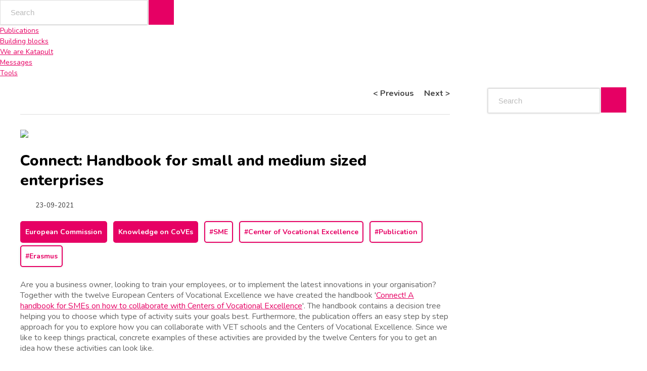

--- FILE ---
content_type: text/html;charset=utf-8
request_url: https://wearekatapult.eu/connect-handbook-for-small-and-medium-sized-enterprises/
body_size: 2929
content:
<!doctype html>
<html lang="en">
<head><title>Connect: Handbook for small and medium sized enterprises</title>
<meta charset="utf-8">
<meta name="viewport" content="width=device-width, initial-scale=1.0"/>
<meta name="robots" content="index,follow">
<meta name="description" content="<p>Katapult is a learning network of 450 public-private partnerships, and supports these with tools and guidance so they can build robust organizations that will benefit students, educational institutions, and industry.</p>
">
<meta name="revisit-after" content="7 days">
<meta property="og:title" content="Connect: Handbook for small and medium sized enterprises">
<meta property="og:description" content="<p>Katapult is a learning network of 450 public-private partnerships, and supports these with tools and guidance so they can build robust organizations that will benefit students, educational institutions, and industry.</p>
">
<meta property="og:image" content="https://wearekatapult.eu/files/resized/5313e4b4d282756cfccbadb6d8c72e00.jpg">
<meta property="og:url" content="https://wearekatapult.eu/connect-handbook-for-small-and-medium-sized-enterprises">
<meta name="twitter:card" content="summary_large_image">
<link href="//fonts.googleapis.com/css?family=Nunito:400,700,800&display=swap" rel="stylesheet">
<link href="//wearekatapult.eu/site/css/katapult.min.css" rel="stylesheet">
<link href="//wearekatapult.eu/site/css/container7.min.css" rel="stylesheet">
<link href="//wearekatapult.eu/site/css/menu.min.css" rel="stylesheet">
<style>
#hamburger {filter:invert(1); opacity:0.5};
</style>
<script src="//wearekatapult.eu/site/js/jquery.min.js" type="text/javascript"></script>
<script src="//www.googletagmanager.com/gtag/js?id=UA-87932986-1" async type="text/javascript"></script>
<script src="https://www.google.com/recaptcha/api.js?hl=en" async defer type="text/javascript"></script>
</head>
<body>  <a href="//wearekatapult.eu/" id="logo"></a> 
 <div id="hamburger">
 </div>
 <div id="menu">
   <div class="top">
     <div id="search">
       <form method="post" class="searchform" id="topsearch" action="//wearekatapult.eu/search/">
         <input type="text" name="zoekwoord" id="zoekwoordtop" class="zoekwoord shaded" value="" placeholder="Search" onkeyup="searchsuggest('zoekwoordtop','searchsuggesttop');">
         <div class="searchsubmit animate">
         </div>
         <div id="searchsuggesttop" class="searchsuggest shaded">
         </div>
       </form>
     </div>
     <div id="close" class="animate">
     </div>
   </div>
   <div class="center">
     <div id="buttons">
       <div>
         <a href="//wearekatapult.eu/publications/">Publications</a>
       </div>
       <div>
         <a href="//wearekatapult.eu/building-blocks/">Building blocks</a>
       </div>
       <div>
         <a href="//wearekatapult.eu/">We are Katapult</a>
       </div>
       <div>
         <a href="//wearekatapult.eu/messages/">Messages</a>
       </div>
       <div>
         <a href="//wearekatapult.eu/tools/">Tools</a>
       </div>
     </div>
   </div>
 </div>
    <div id="container"> 
 <div class="content">
   <div id="containerleft" class="contentsmall content-msg">
     <div class="breadcrumb breadcrumbright">
       <a href="//wearekatapult.eu/urban-greening-in-valencia">&lt;&nbsp;Previous</a><a href="//wearekatapult.eu/learning-for-impact-in-a-changing-world">Next&nbsp;&gt;</a>
     </div>
     <div class="line">
     </div>
     <img src="//wearekatapult.eu/files/resized/f1754f50b845367525b91f7e5ecc210e.jpg">
     <h1>Connect: Handbook for small and medium sized enterprises</h1>
     <div class="time">
       23-09-2021
     </div>
     <h2><a href="//wearekatapult.eu/messages/european-commission/" class="cat">European Commission</a> <a href="//wearekatapult.eu/messages/knowledge-on-coves/" class="cat">Knowledge on CoVEs</a> <a href="//wearekatapult.eu/messages/sme/" class="tag">#SME</a> <a href="//wearekatapult.eu/messages/center-of-vocational-excellence/" class="tag">#Center of Vocational Excellence</a> <a href="//wearekatapult.eu/messages/publication/" class="tag">#Publication</a> <a href="//wearekatapult.eu/messages/erasmus/" class="tag">#Erasmus</a> </h2>
     <p>Are you a business owner, looking to train your employees, or to implement the latest innovations in your organisation? Together with the twelve European Centers of Vocational Excellence we have created the handbook &#39;<a href="https://wearekatapult.eu/files/downloads/Connect-%20handbook%20for%20SMEs%20how%20to%20collaborate%20with%20CoVEs%20-%20final.pdf">Connect! A handbook for SMEs on how to collaborate with Centers of Vocational Excellence</a>&#39;. The handbook contains a decision tree helping you to choose which type of activity suits your goals best. Furthermore, the publication offers an easy step by step approach for you to explore how you can collaborate with VET schools and the Centers of Vocational Excellence. Since we like to keep things practical, concrete examples of these activities are provided by the twelve Centers for you to get an idea how these activities can look like.&nbsp;</p>
     <p>If you are not convinced yet about the added value of working together with schools, let European Commissioner Nicolas Schmit convince you with his introduction of &#39;Connect!&#39;</p>
     <p>Together, the <a href="https://netwerk.wijzijnkatapult.nl/map/connect/">Centers of Vocational Excellence</a> cover a wide range of sectors and themes and they are more than happy to get in touch with you. Whether you are looking for digital solutions, pathways to become more inclusive or become more green: the centers are working on practical solutions. They do so in many sectors of the economy: from smart maintainance, furniture industry, urban greening, to electronics and the water sector.</p>
     <h2 class="centertext"></h2>
     <div style=" margin-bottom:-6px">
     </div>
     <div class="a2a_kit a2a_default_style">
       <a class="a2a_button_facebook"><img src="//wearekatapult.eu/site/images/share-facebook.png" border="0" alt="Deel op Facebook" width="30" height="30"></a> <a class="a2a_button_twitter"><img src="//wearekatapult.eu/site/images/share-twitter.png" border="0" alt="Deel op Twitter" width="30" height="30"></a> <a class="a2a_button_linkedin"><img src="//wearekatapult.eu/site/images/share-linkedin.png" border="0" alt="Deel op LinkedIn" width="30" height="30"></a> <a class="a2a_button_whatsapp"><img src="//wearekatapult.eu/site/images/share-whatsapp.png" border="0" alt="Deel via WhatsApp" width="30" height="30"></a>
     </div>
     <script async src="https://static.addtoany.com/menu/page.js">
     </script>
     <div id="placereaction">
     </div>
     <h4>Leave reaction</h4>
     <form method="post" id="reactionform">
       <input type="text" name="reactionname" placeholder="Name" value="">
       <input type="text" name="reactionemail" value="" placeholder="E-mail address"><br>
       <textarea name="reactioncontent" placeholder="Message"></textarea>
       <div class="g-recaptcha" data-sitekey="6LccOLYUAAAAANexfx9w5PBuXRr8pN-9ZPkZVkku">
       </div>
       <input type="submit" name="submit" value="Save reaction">
     </form>
   </div>
   <div id="containerright">
     <form method="post" class="searchform" action="//wearekatapult.eu/search/">
       <input type="text" name="zoekwoord" id="zoekwoordbottom" class="zoekwoord shaded" value="" placeholder="Search" onkeyup="searchsuggest('zoekwoordbottom','searchsuggestbottom');">
       <div class="searchsubmit animate">
       </div>
       <div id="searchsuggestbottom" class="searchsuggest shaded">
       </div>
     </form>
   </div>
   <div class="clear">
   </div>
 </div>
 <div id="footer">
   <div class="container">
     <div>
       <img src="//wearekatapult.eu/site/images/logo-english.png" alt="Katapult logo">
     </div>
     <div>
       <strong>Sitemap</strong>
       <p><a href="/">Home</a></p>
       <p><a href="https://wearekatapult.eu/files/downloads/Privacy%20statement%20We%20are%20Katapult%202020%20en.pdf">Privacy statement</a><br />
        <br />
        <br />
        &nbsp;</p>
     </div>
     <div>
       <strong>Contact</strong>
       <p><strong>Postal address</strong><br />
        P.O. Box 14004<br />
        3508 SB Utrecht<br />
        The Netherlands<br />
        Phone: +3185-0510664&nbsp;<br />
        E-mail: <a href="mailto:hello@wearekatapult.eu">hello@wearekatapult.eu</a>&nbsp;</p>
     </div>
     <div>
       <strong>Locations</strong>
       <p><strong>Bezuidenhoutseweg 105</strong><br />
        2594 AC&nbsp;Den Haag<br />
        The Netherlands</p>
     </div>
     <div>
       <strong>Social Media</strong>
       <p><a href="https://www.instagram.com/wijzijnkatapult/" rel="nofollow" target="_blank"><img alt="Logo Instagram" src="//www.wijzijnkatapult.nl/files/beeldbank/iconen/Instagram.png" /></a><a href="https://twitter.com/wijzijnkatapult" rel="nofollow" target="_blank"><img alt="Logo Twitter" src="//www.wijzijnkatapult.nl/files/beeldbank/iconen/Twitter.png" /></a><a href="https://vimeo.com/wijzijnkatapult" rel="nofollow" target="_blank"><img alt="Logo Vimeo" src="//www.wijzijnkatapult.nl/files/beeldbank/iconen/Vimeo.png" /></a><a href="https://www.linkedin.com/company/wij-zijn-katapult/" rel="nofollow" target="_blank"><img alt="Logo LinkedIn" src="//www.wijzijnkatapult.nl/files/beeldbank/iconen/Linkedin.png" /></a></p>
     </div>
   </div>
 </div>
 <div id="copyright">
   <div>
     <p><img alt="Logo PTVT" src="//www.wijzijnkatapult.nl/files/beeldbank/iconen/Onderdeel-van-PTVT.png" style="float:right" />&copy; 2023&nbsp;Katapult. All rights reserved.</p>
   </div>
 </div>
 
  </div>



<script src="//wearekatapult.eu/site/js/feather.min.js"></script>
<script src="//wearekatapult.eu/site/js/katapult2.min.js"></script>
<script>
base = "//wearekatapult.eu/";
window.dataLayer = window.dataLayer || [];
    function gtag(){dataLayer.push(arguments);}
    gtag('js', new Date());
    gtag('config', 'UA-87932986-1');
</script></body></html>


--- FILE ---
content_type: text/html; charset=utf-8
request_url: https://www.google.com/recaptcha/api2/anchor?ar=1&k=6LccOLYUAAAAANexfx9w5PBuXRr8pN-9ZPkZVkku&co=aHR0cHM6Ly93ZWFyZWthdGFwdWx0LmV1OjQ0Mw..&hl=en&v=PoyoqOPhxBO7pBk68S4YbpHZ&size=normal&anchor-ms=20000&execute-ms=30000&cb=zbk5c8qac9uj
body_size: 50682
content:
<!DOCTYPE HTML><html dir="ltr" lang="en"><head><meta http-equiv="Content-Type" content="text/html; charset=UTF-8">
<meta http-equiv="X-UA-Compatible" content="IE=edge">
<title>reCAPTCHA</title>
<style type="text/css">
/* cyrillic-ext */
@font-face {
  font-family: 'Roboto';
  font-style: normal;
  font-weight: 400;
  font-stretch: 100%;
  src: url(//fonts.gstatic.com/s/roboto/v48/KFO7CnqEu92Fr1ME7kSn66aGLdTylUAMa3GUBHMdazTgWw.woff2) format('woff2');
  unicode-range: U+0460-052F, U+1C80-1C8A, U+20B4, U+2DE0-2DFF, U+A640-A69F, U+FE2E-FE2F;
}
/* cyrillic */
@font-face {
  font-family: 'Roboto';
  font-style: normal;
  font-weight: 400;
  font-stretch: 100%;
  src: url(//fonts.gstatic.com/s/roboto/v48/KFO7CnqEu92Fr1ME7kSn66aGLdTylUAMa3iUBHMdazTgWw.woff2) format('woff2');
  unicode-range: U+0301, U+0400-045F, U+0490-0491, U+04B0-04B1, U+2116;
}
/* greek-ext */
@font-face {
  font-family: 'Roboto';
  font-style: normal;
  font-weight: 400;
  font-stretch: 100%;
  src: url(//fonts.gstatic.com/s/roboto/v48/KFO7CnqEu92Fr1ME7kSn66aGLdTylUAMa3CUBHMdazTgWw.woff2) format('woff2');
  unicode-range: U+1F00-1FFF;
}
/* greek */
@font-face {
  font-family: 'Roboto';
  font-style: normal;
  font-weight: 400;
  font-stretch: 100%;
  src: url(//fonts.gstatic.com/s/roboto/v48/KFO7CnqEu92Fr1ME7kSn66aGLdTylUAMa3-UBHMdazTgWw.woff2) format('woff2');
  unicode-range: U+0370-0377, U+037A-037F, U+0384-038A, U+038C, U+038E-03A1, U+03A3-03FF;
}
/* math */
@font-face {
  font-family: 'Roboto';
  font-style: normal;
  font-weight: 400;
  font-stretch: 100%;
  src: url(//fonts.gstatic.com/s/roboto/v48/KFO7CnqEu92Fr1ME7kSn66aGLdTylUAMawCUBHMdazTgWw.woff2) format('woff2');
  unicode-range: U+0302-0303, U+0305, U+0307-0308, U+0310, U+0312, U+0315, U+031A, U+0326-0327, U+032C, U+032F-0330, U+0332-0333, U+0338, U+033A, U+0346, U+034D, U+0391-03A1, U+03A3-03A9, U+03B1-03C9, U+03D1, U+03D5-03D6, U+03F0-03F1, U+03F4-03F5, U+2016-2017, U+2034-2038, U+203C, U+2040, U+2043, U+2047, U+2050, U+2057, U+205F, U+2070-2071, U+2074-208E, U+2090-209C, U+20D0-20DC, U+20E1, U+20E5-20EF, U+2100-2112, U+2114-2115, U+2117-2121, U+2123-214F, U+2190, U+2192, U+2194-21AE, U+21B0-21E5, U+21F1-21F2, U+21F4-2211, U+2213-2214, U+2216-22FF, U+2308-230B, U+2310, U+2319, U+231C-2321, U+2336-237A, U+237C, U+2395, U+239B-23B7, U+23D0, U+23DC-23E1, U+2474-2475, U+25AF, U+25B3, U+25B7, U+25BD, U+25C1, U+25CA, U+25CC, U+25FB, U+266D-266F, U+27C0-27FF, U+2900-2AFF, U+2B0E-2B11, U+2B30-2B4C, U+2BFE, U+3030, U+FF5B, U+FF5D, U+1D400-1D7FF, U+1EE00-1EEFF;
}
/* symbols */
@font-face {
  font-family: 'Roboto';
  font-style: normal;
  font-weight: 400;
  font-stretch: 100%;
  src: url(//fonts.gstatic.com/s/roboto/v48/KFO7CnqEu92Fr1ME7kSn66aGLdTylUAMaxKUBHMdazTgWw.woff2) format('woff2');
  unicode-range: U+0001-000C, U+000E-001F, U+007F-009F, U+20DD-20E0, U+20E2-20E4, U+2150-218F, U+2190, U+2192, U+2194-2199, U+21AF, U+21E6-21F0, U+21F3, U+2218-2219, U+2299, U+22C4-22C6, U+2300-243F, U+2440-244A, U+2460-24FF, U+25A0-27BF, U+2800-28FF, U+2921-2922, U+2981, U+29BF, U+29EB, U+2B00-2BFF, U+4DC0-4DFF, U+FFF9-FFFB, U+10140-1018E, U+10190-1019C, U+101A0, U+101D0-101FD, U+102E0-102FB, U+10E60-10E7E, U+1D2C0-1D2D3, U+1D2E0-1D37F, U+1F000-1F0FF, U+1F100-1F1AD, U+1F1E6-1F1FF, U+1F30D-1F30F, U+1F315, U+1F31C, U+1F31E, U+1F320-1F32C, U+1F336, U+1F378, U+1F37D, U+1F382, U+1F393-1F39F, U+1F3A7-1F3A8, U+1F3AC-1F3AF, U+1F3C2, U+1F3C4-1F3C6, U+1F3CA-1F3CE, U+1F3D4-1F3E0, U+1F3ED, U+1F3F1-1F3F3, U+1F3F5-1F3F7, U+1F408, U+1F415, U+1F41F, U+1F426, U+1F43F, U+1F441-1F442, U+1F444, U+1F446-1F449, U+1F44C-1F44E, U+1F453, U+1F46A, U+1F47D, U+1F4A3, U+1F4B0, U+1F4B3, U+1F4B9, U+1F4BB, U+1F4BF, U+1F4C8-1F4CB, U+1F4D6, U+1F4DA, U+1F4DF, U+1F4E3-1F4E6, U+1F4EA-1F4ED, U+1F4F7, U+1F4F9-1F4FB, U+1F4FD-1F4FE, U+1F503, U+1F507-1F50B, U+1F50D, U+1F512-1F513, U+1F53E-1F54A, U+1F54F-1F5FA, U+1F610, U+1F650-1F67F, U+1F687, U+1F68D, U+1F691, U+1F694, U+1F698, U+1F6AD, U+1F6B2, U+1F6B9-1F6BA, U+1F6BC, U+1F6C6-1F6CF, U+1F6D3-1F6D7, U+1F6E0-1F6EA, U+1F6F0-1F6F3, U+1F6F7-1F6FC, U+1F700-1F7FF, U+1F800-1F80B, U+1F810-1F847, U+1F850-1F859, U+1F860-1F887, U+1F890-1F8AD, U+1F8B0-1F8BB, U+1F8C0-1F8C1, U+1F900-1F90B, U+1F93B, U+1F946, U+1F984, U+1F996, U+1F9E9, U+1FA00-1FA6F, U+1FA70-1FA7C, U+1FA80-1FA89, U+1FA8F-1FAC6, U+1FACE-1FADC, U+1FADF-1FAE9, U+1FAF0-1FAF8, U+1FB00-1FBFF;
}
/* vietnamese */
@font-face {
  font-family: 'Roboto';
  font-style: normal;
  font-weight: 400;
  font-stretch: 100%;
  src: url(//fonts.gstatic.com/s/roboto/v48/KFO7CnqEu92Fr1ME7kSn66aGLdTylUAMa3OUBHMdazTgWw.woff2) format('woff2');
  unicode-range: U+0102-0103, U+0110-0111, U+0128-0129, U+0168-0169, U+01A0-01A1, U+01AF-01B0, U+0300-0301, U+0303-0304, U+0308-0309, U+0323, U+0329, U+1EA0-1EF9, U+20AB;
}
/* latin-ext */
@font-face {
  font-family: 'Roboto';
  font-style: normal;
  font-weight: 400;
  font-stretch: 100%;
  src: url(//fonts.gstatic.com/s/roboto/v48/KFO7CnqEu92Fr1ME7kSn66aGLdTylUAMa3KUBHMdazTgWw.woff2) format('woff2');
  unicode-range: U+0100-02BA, U+02BD-02C5, U+02C7-02CC, U+02CE-02D7, U+02DD-02FF, U+0304, U+0308, U+0329, U+1D00-1DBF, U+1E00-1E9F, U+1EF2-1EFF, U+2020, U+20A0-20AB, U+20AD-20C0, U+2113, U+2C60-2C7F, U+A720-A7FF;
}
/* latin */
@font-face {
  font-family: 'Roboto';
  font-style: normal;
  font-weight: 400;
  font-stretch: 100%;
  src: url(//fonts.gstatic.com/s/roboto/v48/KFO7CnqEu92Fr1ME7kSn66aGLdTylUAMa3yUBHMdazQ.woff2) format('woff2');
  unicode-range: U+0000-00FF, U+0131, U+0152-0153, U+02BB-02BC, U+02C6, U+02DA, U+02DC, U+0304, U+0308, U+0329, U+2000-206F, U+20AC, U+2122, U+2191, U+2193, U+2212, U+2215, U+FEFF, U+FFFD;
}
/* cyrillic-ext */
@font-face {
  font-family: 'Roboto';
  font-style: normal;
  font-weight: 500;
  font-stretch: 100%;
  src: url(//fonts.gstatic.com/s/roboto/v48/KFO7CnqEu92Fr1ME7kSn66aGLdTylUAMa3GUBHMdazTgWw.woff2) format('woff2');
  unicode-range: U+0460-052F, U+1C80-1C8A, U+20B4, U+2DE0-2DFF, U+A640-A69F, U+FE2E-FE2F;
}
/* cyrillic */
@font-face {
  font-family: 'Roboto';
  font-style: normal;
  font-weight: 500;
  font-stretch: 100%;
  src: url(//fonts.gstatic.com/s/roboto/v48/KFO7CnqEu92Fr1ME7kSn66aGLdTylUAMa3iUBHMdazTgWw.woff2) format('woff2');
  unicode-range: U+0301, U+0400-045F, U+0490-0491, U+04B0-04B1, U+2116;
}
/* greek-ext */
@font-face {
  font-family: 'Roboto';
  font-style: normal;
  font-weight: 500;
  font-stretch: 100%;
  src: url(//fonts.gstatic.com/s/roboto/v48/KFO7CnqEu92Fr1ME7kSn66aGLdTylUAMa3CUBHMdazTgWw.woff2) format('woff2');
  unicode-range: U+1F00-1FFF;
}
/* greek */
@font-face {
  font-family: 'Roboto';
  font-style: normal;
  font-weight: 500;
  font-stretch: 100%;
  src: url(//fonts.gstatic.com/s/roboto/v48/KFO7CnqEu92Fr1ME7kSn66aGLdTylUAMa3-UBHMdazTgWw.woff2) format('woff2');
  unicode-range: U+0370-0377, U+037A-037F, U+0384-038A, U+038C, U+038E-03A1, U+03A3-03FF;
}
/* math */
@font-face {
  font-family: 'Roboto';
  font-style: normal;
  font-weight: 500;
  font-stretch: 100%;
  src: url(//fonts.gstatic.com/s/roboto/v48/KFO7CnqEu92Fr1ME7kSn66aGLdTylUAMawCUBHMdazTgWw.woff2) format('woff2');
  unicode-range: U+0302-0303, U+0305, U+0307-0308, U+0310, U+0312, U+0315, U+031A, U+0326-0327, U+032C, U+032F-0330, U+0332-0333, U+0338, U+033A, U+0346, U+034D, U+0391-03A1, U+03A3-03A9, U+03B1-03C9, U+03D1, U+03D5-03D6, U+03F0-03F1, U+03F4-03F5, U+2016-2017, U+2034-2038, U+203C, U+2040, U+2043, U+2047, U+2050, U+2057, U+205F, U+2070-2071, U+2074-208E, U+2090-209C, U+20D0-20DC, U+20E1, U+20E5-20EF, U+2100-2112, U+2114-2115, U+2117-2121, U+2123-214F, U+2190, U+2192, U+2194-21AE, U+21B0-21E5, U+21F1-21F2, U+21F4-2211, U+2213-2214, U+2216-22FF, U+2308-230B, U+2310, U+2319, U+231C-2321, U+2336-237A, U+237C, U+2395, U+239B-23B7, U+23D0, U+23DC-23E1, U+2474-2475, U+25AF, U+25B3, U+25B7, U+25BD, U+25C1, U+25CA, U+25CC, U+25FB, U+266D-266F, U+27C0-27FF, U+2900-2AFF, U+2B0E-2B11, U+2B30-2B4C, U+2BFE, U+3030, U+FF5B, U+FF5D, U+1D400-1D7FF, U+1EE00-1EEFF;
}
/* symbols */
@font-face {
  font-family: 'Roboto';
  font-style: normal;
  font-weight: 500;
  font-stretch: 100%;
  src: url(//fonts.gstatic.com/s/roboto/v48/KFO7CnqEu92Fr1ME7kSn66aGLdTylUAMaxKUBHMdazTgWw.woff2) format('woff2');
  unicode-range: U+0001-000C, U+000E-001F, U+007F-009F, U+20DD-20E0, U+20E2-20E4, U+2150-218F, U+2190, U+2192, U+2194-2199, U+21AF, U+21E6-21F0, U+21F3, U+2218-2219, U+2299, U+22C4-22C6, U+2300-243F, U+2440-244A, U+2460-24FF, U+25A0-27BF, U+2800-28FF, U+2921-2922, U+2981, U+29BF, U+29EB, U+2B00-2BFF, U+4DC0-4DFF, U+FFF9-FFFB, U+10140-1018E, U+10190-1019C, U+101A0, U+101D0-101FD, U+102E0-102FB, U+10E60-10E7E, U+1D2C0-1D2D3, U+1D2E0-1D37F, U+1F000-1F0FF, U+1F100-1F1AD, U+1F1E6-1F1FF, U+1F30D-1F30F, U+1F315, U+1F31C, U+1F31E, U+1F320-1F32C, U+1F336, U+1F378, U+1F37D, U+1F382, U+1F393-1F39F, U+1F3A7-1F3A8, U+1F3AC-1F3AF, U+1F3C2, U+1F3C4-1F3C6, U+1F3CA-1F3CE, U+1F3D4-1F3E0, U+1F3ED, U+1F3F1-1F3F3, U+1F3F5-1F3F7, U+1F408, U+1F415, U+1F41F, U+1F426, U+1F43F, U+1F441-1F442, U+1F444, U+1F446-1F449, U+1F44C-1F44E, U+1F453, U+1F46A, U+1F47D, U+1F4A3, U+1F4B0, U+1F4B3, U+1F4B9, U+1F4BB, U+1F4BF, U+1F4C8-1F4CB, U+1F4D6, U+1F4DA, U+1F4DF, U+1F4E3-1F4E6, U+1F4EA-1F4ED, U+1F4F7, U+1F4F9-1F4FB, U+1F4FD-1F4FE, U+1F503, U+1F507-1F50B, U+1F50D, U+1F512-1F513, U+1F53E-1F54A, U+1F54F-1F5FA, U+1F610, U+1F650-1F67F, U+1F687, U+1F68D, U+1F691, U+1F694, U+1F698, U+1F6AD, U+1F6B2, U+1F6B9-1F6BA, U+1F6BC, U+1F6C6-1F6CF, U+1F6D3-1F6D7, U+1F6E0-1F6EA, U+1F6F0-1F6F3, U+1F6F7-1F6FC, U+1F700-1F7FF, U+1F800-1F80B, U+1F810-1F847, U+1F850-1F859, U+1F860-1F887, U+1F890-1F8AD, U+1F8B0-1F8BB, U+1F8C0-1F8C1, U+1F900-1F90B, U+1F93B, U+1F946, U+1F984, U+1F996, U+1F9E9, U+1FA00-1FA6F, U+1FA70-1FA7C, U+1FA80-1FA89, U+1FA8F-1FAC6, U+1FACE-1FADC, U+1FADF-1FAE9, U+1FAF0-1FAF8, U+1FB00-1FBFF;
}
/* vietnamese */
@font-face {
  font-family: 'Roboto';
  font-style: normal;
  font-weight: 500;
  font-stretch: 100%;
  src: url(//fonts.gstatic.com/s/roboto/v48/KFO7CnqEu92Fr1ME7kSn66aGLdTylUAMa3OUBHMdazTgWw.woff2) format('woff2');
  unicode-range: U+0102-0103, U+0110-0111, U+0128-0129, U+0168-0169, U+01A0-01A1, U+01AF-01B0, U+0300-0301, U+0303-0304, U+0308-0309, U+0323, U+0329, U+1EA0-1EF9, U+20AB;
}
/* latin-ext */
@font-face {
  font-family: 'Roboto';
  font-style: normal;
  font-weight: 500;
  font-stretch: 100%;
  src: url(//fonts.gstatic.com/s/roboto/v48/KFO7CnqEu92Fr1ME7kSn66aGLdTylUAMa3KUBHMdazTgWw.woff2) format('woff2');
  unicode-range: U+0100-02BA, U+02BD-02C5, U+02C7-02CC, U+02CE-02D7, U+02DD-02FF, U+0304, U+0308, U+0329, U+1D00-1DBF, U+1E00-1E9F, U+1EF2-1EFF, U+2020, U+20A0-20AB, U+20AD-20C0, U+2113, U+2C60-2C7F, U+A720-A7FF;
}
/* latin */
@font-face {
  font-family: 'Roboto';
  font-style: normal;
  font-weight: 500;
  font-stretch: 100%;
  src: url(//fonts.gstatic.com/s/roboto/v48/KFO7CnqEu92Fr1ME7kSn66aGLdTylUAMa3yUBHMdazQ.woff2) format('woff2');
  unicode-range: U+0000-00FF, U+0131, U+0152-0153, U+02BB-02BC, U+02C6, U+02DA, U+02DC, U+0304, U+0308, U+0329, U+2000-206F, U+20AC, U+2122, U+2191, U+2193, U+2212, U+2215, U+FEFF, U+FFFD;
}
/* cyrillic-ext */
@font-face {
  font-family: 'Roboto';
  font-style: normal;
  font-weight: 900;
  font-stretch: 100%;
  src: url(//fonts.gstatic.com/s/roboto/v48/KFO7CnqEu92Fr1ME7kSn66aGLdTylUAMa3GUBHMdazTgWw.woff2) format('woff2');
  unicode-range: U+0460-052F, U+1C80-1C8A, U+20B4, U+2DE0-2DFF, U+A640-A69F, U+FE2E-FE2F;
}
/* cyrillic */
@font-face {
  font-family: 'Roboto';
  font-style: normal;
  font-weight: 900;
  font-stretch: 100%;
  src: url(//fonts.gstatic.com/s/roboto/v48/KFO7CnqEu92Fr1ME7kSn66aGLdTylUAMa3iUBHMdazTgWw.woff2) format('woff2');
  unicode-range: U+0301, U+0400-045F, U+0490-0491, U+04B0-04B1, U+2116;
}
/* greek-ext */
@font-face {
  font-family: 'Roboto';
  font-style: normal;
  font-weight: 900;
  font-stretch: 100%;
  src: url(//fonts.gstatic.com/s/roboto/v48/KFO7CnqEu92Fr1ME7kSn66aGLdTylUAMa3CUBHMdazTgWw.woff2) format('woff2');
  unicode-range: U+1F00-1FFF;
}
/* greek */
@font-face {
  font-family: 'Roboto';
  font-style: normal;
  font-weight: 900;
  font-stretch: 100%;
  src: url(//fonts.gstatic.com/s/roboto/v48/KFO7CnqEu92Fr1ME7kSn66aGLdTylUAMa3-UBHMdazTgWw.woff2) format('woff2');
  unicode-range: U+0370-0377, U+037A-037F, U+0384-038A, U+038C, U+038E-03A1, U+03A3-03FF;
}
/* math */
@font-face {
  font-family: 'Roboto';
  font-style: normal;
  font-weight: 900;
  font-stretch: 100%;
  src: url(//fonts.gstatic.com/s/roboto/v48/KFO7CnqEu92Fr1ME7kSn66aGLdTylUAMawCUBHMdazTgWw.woff2) format('woff2');
  unicode-range: U+0302-0303, U+0305, U+0307-0308, U+0310, U+0312, U+0315, U+031A, U+0326-0327, U+032C, U+032F-0330, U+0332-0333, U+0338, U+033A, U+0346, U+034D, U+0391-03A1, U+03A3-03A9, U+03B1-03C9, U+03D1, U+03D5-03D6, U+03F0-03F1, U+03F4-03F5, U+2016-2017, U+2034-2038, U+203C, U+2040, U+2043, U+2047, U+2050, U+2057, U+205F, U+2070-2071, U+2074-208E, U+2090-209C, U+20D0-20DC, U+20E1, U+20E5-20EF, U+2100-2112, U+2114-2115, U+2117-2121, U+2123-214F, U+2190, U+2192, U+2194-21AE, U+21B0-21E5, U+21F1-21F2, U+21F4-2211, U+2213-2214, U+2216-22FF, U+2308-230B, U+2310, U+2319, U+231C-2321, U+2336-237A, U+237C, U+2395, U+239B-23B7, U+23D0, U+23DC-23E1, U+2474-2475, U+25AF, U+25B3, U+25B7, U+25BD, U+25C1, U+25CA, U+25CC, U+25FB, U+266D-266F, U+27C0-27FF, U+2900-2AFF, U+2B0E-2B11, U+2B30-2B4C, U+2BFE, U+3030, U+FF5B, U+FF5D, U+1D400-1D7FF, U+1EE00-1EEFF;
}
/* symbols */
@font-face {
  font-family: 'Roboto';
  font-style: normal;
  font-weight: 900;
  font-stretch: 100%;
  src: url(//fonts.gstatic.com/s/roboto/v48/KFO7CnqEu92Fr1ME7kSn66aGLdTylUAMaxKUBHMdazTgWw.woff2) format('woff2');
  unicode-range: U+0001-000C, U+000E-001F, U+007F-009F, U+20DD-20E0, U+20E2-20E4, U+2150-218F, U+2190, U+2192, U+2194-2199, U+21AF, U+21E6-21F0, U+21F3, U+2218-2219, U+2299, U+22C4-22C6, U+2300-243F, U+2440-244A, U+2460-24FF, U+25A0-27BF, U+2800-28FF, U+2921-2922, U+2981, U+29BF, U+29EB, U+2B00-2BFF, U+4DC0-4DFF, U+FFF9-FFFB, U+10140-1018E, U+10190-1019C, U+101A0, U+101D0-101FD, U+102E0-102FB, U+10E60-10E7E, U+1D2C0-1D2D3, U+1D2E0-1D37F, U+1F000-1F0FF, U+1F100-1F1AD, U+1F1E6-1F1FF, U+1F30D-1F30F, U+1F315, U+1F31C, U+1F31E, U+1F320-1F32C, U+1F336, U+1F378, U+1F37D, U+1F382, U+1F393-1F39F, U+1F3A7-1F3A8, U+1F3AC-1F3AF, U+1F3C2, U+1F3C4-1F3C6, U+1F3CA-1F3CE, U+1F3D4-1F3E0, U+1F3ED, U+1F3F1-1F3F3, U+1F3F5-1F3F7, U+1F408, U+1F415, U+1F41F, U+1F426, U+1F43F, U+1F441-1F442, U+1F444, U+1F446-1F449, U+1F44C-1F44E, U+1F453, U+1F46A, U+1F47D, U+1F4A3, U+1F4B0, U+1F4B3, U+1F4B9, U+1F4BB, U+1F4BF, U+1F4C8-1F4CB, U+1F4D6, U+1F4DA, U+1F4DF, U+1F4E3-1F4E6, U+1F4EA-1F4ED, U+1F4F7, U+1F4F9-1F4FB, U+1F4FD-1F4FE, U+1F503, U+1F507-1F50B, U+1F50D, U+1F512-1F513, U+1F53E-1F54A, U+1F54F-1F5FA, U+1F610, U+1F650-1F67F, U+1F687, U+1F68D, U+1F691, U+1F694, U+1F698, U+1F6AD, U+1F6B2, U+1F6B9-1F6BA, U+1F6BC, U+1F6C6-1F6CF, U+1F6D3-1F6D7, U+1F6E0-1F6EA, U+1F6F0-1F6F3, U+1F6F7-1F6FC, U+1F700-1F7FF, U+1F800-1F80B, U+1F810-1F847, U+1F850-1F859, U+1F860-1F887, U+1F890-1F8AD, U+1F8B0-1F8BB, U+1F8C0-1F8C1, U+1F900-1F90B, U+1F93B, U+1F946, U+1F984, U+1F996, U+1F9E9, U+1FA00-1FA6F, U+1FA70-1FA7C, U+1FA80-1FA89, U+1FA8F-1FAC6, U+1FACE-1FADC, U+1FADF-1FAE9, U+1FAF0-1FAF8, U+1FB00-1FBFF;
}
/* vietnamese */
@font-face {
  font-family: 'Roboto';
  font-style: normal;
  font-weight: 900;
  font-stretch: 100%;
  src: url(//fonts.gstatic.com/s/roboto/v48/KFO7CnqEu92Fr1ME7kSn66aGLdTylUAMa3OUBHMdazTgWw.woff2) format('woff2');
  unicode-range: U+0102-0103, U+0110-0111, U+0128-0129, U+0168-0169, U+01A0-01A1, U+01AF-01B0, U+0300-0301, U+0303-0304, U+0308-0309, U+0323, U+0329, U+1EA0-1EF9, U+20AB;
}
/* latin-ext */
@font-face {
  font-family: 'Roboto';
  font-style: normal;
  font-weight: 900;
  font-stretch: 100%;
  src: url(//fonts.gstatic.com/s/roboto/v48/KFO7CnqEu92Fr1ME7kSn66aGLdTylUAMa3KUBHMdazTgWw.woff2) format('woff2');
  unicode-range: U+0100-02BA, U+02BD-02C5, U+02C7-02CC, U+02CE-02D7, U+02DD-02FF, U+0304, U+0308, U+0329, U+1D00-1DBF, U+1E00-1E9F, U+1EF2-1EFF, U+2020, U+20A0-20AB, U+20AD-20C0, U+2113, U+2C60-2C7F, U+A720-A7FF;
}
/* latin */
@font-face {
  font-family: 'Roboto';
  font-style: normal;
  font-weight: 900;
  font-stretch: 100%;
  src: url(//fonts.gstatic.com/s/roboto/v48/KFO7CnqEu92Fr1ME7kSn66aGLdTylUAMa3yUBHMdazQ.woff2) format('woff2');
  unicode-range: U+0000-00FF, U+0131, U+0152-0153, U+02BB-02BC, U+02C6, U+02DA, U+02DC, U+0304, U+0308, U+0329, U+2000-206F, U+20AC, U+2122, U+2191, U+2193, U+2212, U+2215, U+FEFF, U+FFFD;
}

</style>
<link rel="stylesheet" type="text/css" href="https://www.gstatic.com/recaptcha/releases/PoyoqOPhxBO7pBk68S4YbpHZ/styles__ltr.css">
<script nonce="ypvt3bhM7rXfxZEZ_N_Z9Q" type="text/javascript">window['__recaptcha_api'] = 'https://www.google.com/recaptcha/api2/';</script>
<script type="text/javascript" src="https://www.gstatic.com/recaptcha/releases/PoyoqOPhxBO7pBk68S4YbpHZ/recaptcha__en.js" nonce="ypvt3bhM7rXfxZEZ_N_Z9Q">
      
    </script></head>
<body><div id="rc-anchor-alert" class="rc-anchor-alert"></div>
<input type="hidden" id="recaptcha-token" value="[base64]">
<script type="text/javascript" nonce="ypvt3bhM7rXfxZEZ_N_Z9Q">
      recaptcha.anchor.Main.init("[\x22ainput\x22,[\x22bgdata\x22,\x22\x22,\[base64]/[base64]/[base64]/[base64]/[base64]/UltsKytdPUU6KEU8MjA0OD9SW2wrK109RT4+NnwxOTI6KChFJjY0NTEyKT09NTUyOTYmJk0rMTxjLmxlbmd0aCYmKGMuY2hhckNvZGVBdChNKzEpJjY0NTEyKT09NTYzMjA/[base64]/[base64]/[base64]/[base64]/[base64]/[base64]/[base64]\x22,\[base64]\\u003d\\u003d\x22,\x22wosEOzE0wrkOIMKJw6zCv2XDmGPCrBXCi8Ogw6d1wqvDpMKnwr/CjgVzasOswpPDksKlwrUgMEjDlsO/[base64]/Di8Obw7PCqQx7DMO8KCgVw5Buw6nDmzzCnsKww5UGw4/Dl8OlXsOFCcKscMKQVsOgwq4KZ8ONMXkgdMKTw4PCvsOzwobCscKAw5PCicOeB0lqMlHChcO5PXBHUxwkVQ5mw4jCosKBHxTCu8OlGXfClGNawo0Qw77CgcKlw7dhF8O/wrMwdgTCmcOfw4lBLSXDkWR9w4XCucOtw6fCgQ/DiXXDvcKZwokUw5E1fBYDw7rCoAfCo8KdwrhCw7bCg8OoSMOKwp9SwqxAwoDDr3/DkcOLKHTDg8O6w5LDmcOwT8K2w6lQwp4eYXYtLRtaDX3DhUl9wpMuw4zDnsK4w4/[base64]/VUHCm8OEU8O/[base64]/w78qw7LCixzDmiDDlsOiw5fChwvCmsOHwo3DvWHDscOnwq/CnsK1wr3Dq1MfTsOKw4oMw5HCpMOMV3vCssODXVTDrg/[base64]/wqs4woDDscOZw48PwpY9wq3Dr8O4csKoZsO/IMKEwozClcKfw6oXc8OIcVhow4nCscKIQGB9Q2l9T1dJw4LCpmszEFgMZVnDnw3DjBbCr1k5wpTDjw0Rw7DCjS3CtcORw7kFRDcRN8KKBH/DnsKcwoYDVBzCrGUGw5vDssKHcMObAADDhyQDw782wqYFcsOYPcOLw6fCv8OjwqNQJ31EblbDpxvDoiHDuMOCw613ZsKZwqrDmlsMGVrDkE7DnMKow7HDsDUZwrbCocKACMOoGHMQw4LCtk8qwoxJSMOmwqrCoEPCl8Kew4B8T8Odw6fCoC/DrxfDrcKDByR9wq1NEW1hRMKBwoUcKxbCqMO6wqwAw6LDssKAEDUgwphvwp/DicOWUAR6LMK/[base64]/Cj8OgRkxiw5TCryoXLxHCnWbDoy4HwrLDvDXCiw8tcmfDikd5wr3DqcOcw57Dow0ow4nDrMOtw5/[base64]/wqNmXcOYwozDnlkAS3cew6g9wrsvO0IZY8O0f8K2JRbDqMOuwoHCgVd9OMKpbk08wpnDjMKZIsKBU8Kgwr9cwofCmD0iwoUXfHHDokk9w6kCNV/CnsO7QRt4S3jDv8OMXQjCuhfDmzxBWiFwwq/Dl3LDq1R/wpXDiBFnwpsqwq0WL8OKw6RLJmDDh8KZw41QDyQzGsOKw4HDn00wGiDDuh7CjMOAwolIw5LDjh3DsMOjZMOiwpLCmsOKw59Uw6tPw5XDusOowpsQwqVWwqDCgsOSHsONQ8KVYH4/EMO9w77CmcOeEMKww7/CsXDDgMK/dyrDlsOQCDlTwptzUMOmbMOpD8OsJ8KLwq7DvwhTwotMw4IrwocWw6nCvMOdwrvDvErDsnvDqFt8SMOuV8OywqJIw7fDgQHDmsOmV8OFw55TSTlnw4ELwqN4ScOqw69oCRE8wqbClgtOFsOEbWXDmippwr1nfDHDhMO5acOkw4PCnFApw5/CiMKoVw/[base64]/VlN/clo2w7jCksOUc33DjS4swrMBw7bCn8OkHsKVCMOFwrxcw7tpasK/w6vCvcO5bCLDiA7CtzEkw7XDhjJPSsOlYj4JJEh4w5jCs8KvNkJqdinCr8KDwoBbw7jCusODRsKKY8Kuw5vDkRttCwTDjz4sw70Cw4DDmsK1UCxmwprCpWVXw6PCh8O+GcONScKlAFkvw5bClWnCo0nDoyJAXcOwwrNmUxZIwrp8fXXCuStLKcK/woLCsEJhw5XCumTCoMKcwrzDmGjCo8KpIsOVwqvCjiPCiMO+wqTClgbCmRlYwrYVw4MOGHvCm8O6w6/DmMOTV8OAMCLClcOaRRkpw4QsaxnDujHCl3YTMsOuNFLCqHjDoMK5wo/CksOEbGwaw6/CrcKAwpoHw7s4w7fDqQ3Cs8Kjw445w7pfw6hMwrp6JcKTORrDvcOEwoDDk8OqEcKdw7bDjUUsVMK7UU/DriJDBsKIe8Osw4JcA3oKwpokwqHCqcOPaETDmMKRHcOXBMKaw7rCgCN/RMKswrNsEHXDsDrCoxPDjsKhwoJIJlDCpMKswpzCrRpDXsKBw6/DnMK1YHXDl8OlwrAhFkV/w6AKw4XDgMOJP8Oqw63CnMKlw7dFw6hjwpUdw5PCg8KLY8OqSnTCtMKvSGQLKGzClHp2SnzDt8KkcMObwposw6pzw5xTw4zDtcKQwqJvw7LCjMK/[base64]/wp/Ci8KLwpjDsQs3WsOBw7M4Exovw5NJwr50NcOfNMKQwozDkFoxRMKSVkLCmCRIw49QQCrDp8KRwpZ0wrHCkMK1WFIZwqYBRD15w6xHZcO8wqpNVsOTw5bCsks1worDpsOow7c6YFdiOMOlVDRrwpRTNcKSw5HCrsKzw5JQwojDg2pWwrl7wrd1TTgoP8OoCG/DrwLCusOIwp8pw7Byw599WGtkOsKRIR/CgsK4csKnN3UKWG/[base64]/ND7Cg8Odw6pZfcKvwqfDmsKgw5XCtkRqwq59RSt7WXUPw5lFwrVxw6x0E8KHM8Ogw4bDjUdrJ8OkwoHDt8OjNlN5w5rCo1zDgkbDsFvCm8OKY0xlFMOeRMOBw61tw57CnVrCpMOiw7LCksOZw7UgZXNIX8OPVgTCtcKhcj9jw7xGwqfDo8OJwqLCscOZw5vDpAQ/w7fDocKfwppCw6LCnjgtw6DDrsKRw4UPwp4AAcOKLsOQw6vClUshW3dgw47DncK9w4fCuVLDogvCpyvCsGPCuBXDgQkjwrgJQTzCqsKdwp3Cs8Khwp8/MjPClsKDwo/Du0APEsKNw5/[base64]/VcK5LMKcIMKyNG4OA8K0woIEAmPDjsKhbsO7w7cnw6gQT1Nbw4N9wrjDvsKSXMKBwpY4w7HDncKXwpHCjXAOWcKiwofDkFPDncOhw5dMwrV3wrvDjsOmw5jDi2t9w6ZBw4Zxw4TDs0HCgloVbkN3L8KUwr0xScOPw7LDsl/CssOdw6JWP8O/W27DpMKbLmdvfS8Cw7hYwodLMFnCvMO0amjDtsKrBmMOw49DCsO2w6TCpDrCqXXCjA3Dj8KZwp7Cp8OmTsKbEkLDsG1Hw6hxbcObw4USw6kTJMOpKzHCosKZQcK9w53Dp8O9bmsYVcK5wrrCmDBqwqvCkRzCjMOMLcKBSQnDpkbDs3nCsMK/MXTDpFMXwrRtXE8PdcKAw75nAsKhw6bCpWPClnvDn8KAw5bDgxhZw77DigRdF8ORwqnDmSvCnw1Mw47Ct3EIwrzCgsOdQsOkVMKHw7nCnEBBfwDDplh/w6dyJA7Dgk0+w6nCmMK5ZE4bwrtuwpdWwqUsw7QQMsO6A8OIw6lQw7wTETfCgyAFP8OJw7fCqTxYw4Vuwp/Do8KjGMO6HMKpWE43w4chwqTCncKxXMKjOzZXNsKWDGbDr2bDn1rDg8KMQMObw7svEsOKw7vDtEdawpfChMO+ZMKCwpjCpC3DpAZBwqwJw7cxwqFDwooFw4dcY8KYbMOaw5/Dj8OpOsKrEzPDrFY1QMOLwpTDscK7w5B/UsOeM8OpwoTDisKeeUVxwpLCtUfCgMOAI8OowrvCoBrCrm12Z8OjMAdQIsOcwq5iw5IhwqHClcODGzN8w4DCvAzDpsKVfBd2w77CrQLDnMKAwp7DvX/DmkQxLBLDt3EqUcOswpvCqU7DssK/EHvChwUQeHl0UMO9c0nDosKmwpt4wpx7w5YJAMK6wr3DhMOgwrvDsnPCiF5jE8K3O8OrOX/CiMKRTzorTMOddngVNyzDkMOfwpfDl27DnMKpwrESw5I2woM6wpQZYVfCiMO9FMKfN8OQX8KxTMKJwqUuw4B2cDoPaWQpw5bDpx/Di3h/wpHCrMOSUiJaPRjDhsOIFhdrbMKfNmvDtMKwP1pQwqNtwp/DgsO0dljDmG/Dh8Kaw7fDn8KzPUrCilHDizzCnsOHOQHDsQcXfQ3CmBlPw4HCosO3BQrDnDwhwoDCrsKFw63Dk8K4SmRCVjUXIcKrwqF5aMOOOj0hw40kw5jCgw/DncOaw6wDS3lfwod8w4tDw7zDiBXCkcOlw6U9w6sSw77DlzJvO2/DgxvChGQ/[base64]/CvTInd8KrYcK/VMOBUlhBH8KMbcKswq4lw6jClxFybh/DgjISKMKuAWwjMgA/BEYLHx/DpGLDoFHDuTUtwpMMw5BVRMKXNE93CMOuw7PCh8Oxw7bCtVxcw7EYXsKfacOZCnHCuFUbw5xMNUTDmi3CscObw7rCjgRfYzzCjA5icMOIw6wHMSY4WG1TFk5IPkfCgnXCiMK1GzPDgArDihrCtV/Dvx/DmjLDuzTDmsOOBcKVAVDDgsOEX24eFAFAWHnCnicfdBBzR8KHw4zCpcOtf8OWRMOgYMKMdRwUcX1Zw4/ChsK+OlE5w5rDm0fDvcO7w6fDqR3CpmgWwo9iwrhhdMOzwr7DnisiwqzDoDnCvsKQM8Kzw4Q5SsOqTCA4V8KFw6xmw6jDtzvDosKSw7/[base64]/Cr3V2McOACMK6wpDDoCXDscOsQybDjifCglgjdsKPwpjCrh3CiQ7CuQrDkE/DoWvCtAYwDjvCj8K+DMO0woHCkMOBSSMVwpHDlMOZwplsdT4rHsKww4ZqN8O3w5lWw5DClcO6ByNcw6bCsBkEwrvDvGFjw5YCw4dOMGrCp8Osw5DCk8Knax7Cn13CgcKzOsOPwoB6XVnDgU3CvRICMcOIw6p0VcKSbwvCnlTDgRdWw61HHw/DosKDwpkYwovDq0vDs11RJBJZL8OjQSIHw6l/[base64]/[base64]/wrtnZ3kzwrrDjcOUfizClzfCosKkQcKTLcOUIAZtXcKPw6zCncK3wo1necKZw5FlFSgRUibDksKzwoROwoMUGsK4w4sxKU8HFx/Dn0pUwqDDmsOCw5vCiXsCw6cmRUvCp8KFYQQpwp/DvMOdT2JSbT7Dn8KXw4Auw5fDn8KRMVBAwrZHD8Otb8KcZj7DtG43w4dGw6rDhcKbO8OMdQMIw7vChHRqwrvDiMOKwovCrEkgeAHCqMKIw4t8LChXI8KtMRlLw6guwoMrf2nDuMOxIcOmwqE3w4lWwrcdw7lkwo1tw4vDoE/Cnk9kB8KKKyopa8OuKsO5EyHCnzM3AkZ3GgY9LcKgwrN7wowfwrHDmcKiOMKffcKvw7fDmMOJLxfDtMKjwrjDuS4dwp5ww77CtMKibcKpKcOddS5PwrIqd8ONFTUzw6zDqzrDlld7wq5CbmbCisKGOm88Mz/Dk8OEwrcdNMKUw7/Ci8ONw7rDoTYpYWHCvsKMwr/[base64]/wpU7C8KLw7/[base64]/DhcOqfMK5wpw0QsKyw5Bbax3DoGjDinvDilgHw61/w7cFcsKuw6UxwpdcLjt5w6vCqDHCmFssw6paeyrCqMKsbDBZw60tVMO2QsOLwqvDjMK5RWhZwp0iwoMnKMOHw4wrEMK+w4FiU8KPwo4bQsOIwp08CsKtD8OpNcKdF8O7W8OHEwzChsKZw49MwqHDujHClknCgMKgwqk5aFIzD2/CgcOswqLDvQLClMKbRcKQEi8RGcOYwrtxQ8Obwo8OH8OQw599CMKDDsKwwpUNeMKmXcOxwpjCh3Fpw6ohDFfCpnLDjMOewrbDjWpYJzbDucOCw54uw5DDkMO9w6vDpijClCNuA1t4XMKdwrhVO8OYw53CgMObVMKDC8O7wrcJwp/CklPCkcOtK3MRV1XDucO2DcKbwrHDh8KTNxfCmSfConRow5LDlcKvw5g/w6DCoGbDlCHDlRNKFEkcPMONDcOHeMK0w54Cwq5aCgbDljQGwrJRVEPDvMOSw4ddYMKCw5Q8J3NgwqR5w6Awd8OAazzDrE8cL8OsBBBKYcO/wq46w6PDrsOkUSDDpwrDvQLCn8O+YCDDm8O3w7TDnFLCusO2w47DvS0Lw4nCrMOBYjxMwrprw65bAh/[base64]/[base64]/RsKiw5RiAMO0wrLDs8OWwrvDn8Knw6EYwq3DmsOiw6YywpBSwp3DkD0MRsO8UGV3w7vCvMOqwogEw4wfw4DCvickfMO+M8OiMh8FLy4pImN7ABPDtAnCoAHDpcKNw6QcwrnDtsKiR3wRLhZFw5MufsOFwoLCt8OYw6dLIMKvw4wKIsOpw5wBc8KiJ2vCgsKOcD/Cs8OtM2I4C8Onw5tzaCVaNnDCs8OmTmggdj7Ck20nw57CjSFVwrHCogDDj3tHw5XDnMKmJRvClsK3cMKAw58vYcK/w6Ilw5NRwqbDm8KEwppxO1bDssOhV0UbwpPCrlZHO8ONTSTDgEo1R0/Du8KjcFnCqMKcw61RwrXCkMKRKsO5WwbDkMOXASxyPQA+UsOXeFMIw5NyK8Onw7rCr3RHLXDCnSnCpjAMCsOyw7hZdVE0dB/ChcKXw7A7AsKXU8OmTiFMw4p2wrPCvDDCoMKqw6DDmcKbw4DDgjYcwpTChkMtwpvDrMKpXcKow7XCs8KBIGHDrcKDbcKSEcKYw7RRLMOrTmLDisKeLHjDg8Kjwp/Ch8O4H8Kew7rDsUTCosOpXsKMwrsNP37Dk8OkbMK+wqBrwqp3wrY0EcK7WjF2wpdEw4oICcKcw4/Djm0MJcObbBNtwojDhMO/[base64]/[base64]/DgHIzw7EMRMKNYcOQW8OfwonCuMKWVz/DlHlKwoQLwotLwp5Fw7EAF8O/w5jDlQkoLcKwDEDDt8OTGXHDnG1eVXbDrjPDt07Dn8K0wqJYw7cKGj/CqSI8wrTDncKDw6lIO8KHRTDCpSXDmcOkwpwWcsOSw4pIdMOWwrjChMKCw6vDk8KzwqN2wpcuScO+w45Swr3Ck2V1A8OdwrPCnXtGwp/Cv8O3IBlaw4xywoXCr8KPwrpMEcKDwqtBw7nDv8OIGsK7HsOxw4gbPRbCucKowotrIBnDr2jCrGMyw7LCq1QQwo7ChMOxG8K+FBs9w5jDvsKhD0nDuMKGC3/DlA/DjGzDsAUGWsOWX8K9YMOVw69Hw4ENwprDr8OFwqrCsx7DmcOvwrQxw7fDg0PDv35PLy95RzLCk8KYw58gF8Knwq5vwoIxwpELXcKxw4DCjMOJUW8oM8Orw4lsw7zDlnsePMOnGXrCtcOHa8KJd8Onwol/w6BNAcOrH8OjO8Ozw63DsMK8w5fCgsOiBDfCrMOswoo5w73Dj05Gwo1zwq/DkBgAwojCrEF3wpnDkcKQOQx6JcKLw69yF3vDo3HDtsKHwqU3wo/ClgTDt8KJw61UJD0rw4Q1w4TCosKfZMKKwrLCssKyw50yw7fCqMO6wo1JGsKBwotWw6/CmVtUTgswwozDlHgdwq3ChsKHHsKUwpZ6VsO8SsOMwqpXwqLDlMOqwozDsT7DhFjDqwjDrVLCq8O/bBXCrMKbw50yY3/DomzCs3rClmrDhRsAw7nCmsKzAAMBwrEAw73Dk8OvwpUhEcKFYMKCw7w0wqpUf8K8w4rCvsO6woNDVcOTa0jCuy3Dr8KFQU7CsGhHHcO/wrcbw6zCqMKiFgrDvwwLOsKOKMKYKycew6MLPMOaN8OHScKOw7x7wqZXG8OMw7A/eVVSw5gofsKqwqYVw4Eyw6/DsGRzAsOKwpo2w40Lw6nCnMO5wpDCnsOvY8KAAgA9w6h6T8OTworClifCgsKHwqXCocKnLgHCmDvCvMK0YsOvP3E/[base64]/Cim/DtU8sKMOdwq3CrcOiw4gXw4ISw6VWUcOIcsKBUMKGwq0ufcKRwroyPxvCucK3bcKJwonCucOCPsKuLyHCoHhzw4FIdSbChzAfIsKHwq3Dj1jDjy1WNcOvfkTCuS/CvsOIS8O8wrTDunYzOMOLOcKlwoQsw4LDv2rDhSU+w6PDl8KvfMODTcOEw7hlw6hKWcOEO3A5w7cTDQTDnMKWw5ALF8OVwqrCgFledsODwovDksO9wqvDrH4UeMKrKcK3w7YPAUxOw78GwrrDkcKYwrEWSX3DmQfDjsKkw7t1wrRUwqzCrT9dCsOzeQ1Bw67Dp2/DjsKqw4V3wr7CosOMInxff8KewrXDuMKuNcOcw79nw6UVw74eLsOkw6/DncOJw7TCksKzwoIUAcKyOiLCn3dZw7siwrlSAcKmO3pgEhXDrcKmSgJwAEpWwpUuw5jCjgLCmlJAwq0DM8OTZMOXwp1MEsOPEHwpwobClsKrKMOewp7DoUV0HMKJw6DCpsOGWSbDlMOfcsOnw7zDtcKYJ8O2VMOxw4DDv0wFw5AwwrPDun1lU8KYbwoxw6/CuAPClMOIU8O5aMONw6jCg8OyZMKnw7zDgsODw553IxA7wrnCr8Oow6JKasKFKsK1wr9xQsKZwodiw5zDoMOmR8O5w5fDgMOgKXLDhFzCpsORw53DrsKwRVBuLcOrWcO8w7cBwoomOx0VChJYw6jCiknCncKEfhPDo0bChlEQDnzDtggmGsKAQMOTGkXClW/Du8K6woddwqUBKgvCvMK/w6g3Bz7CiCfDrGhXIsOpw5fDtTFHw5/CqcOpIEIVwpzCsMOdbXDCo3AhwoVbe8KgWcKxw7XChXLDn8Ktw73CpcKRw7hcdcOSwrbClCg3woPDp8KdfSXCvzEzOATCs0LDu8Osw4ZxaxrDlW7DkMOhwpYcwqbDvFnDiDwvwr7CiBnDhsOrMV0CGEfCkRfDkcO7wrXCg8OqdVHClUbCmcO/FMK4wprChCRjwpJPHsKrRzFeScOWw4gMwqfDr1t8Z8OWGQh8wpjDuMKYwqfCqMKxwrvCmcKSw78KE8KlwpFVwp7Cq8ONMh0Tw4LDosKxwrrDocKeXMKRw408D1Vqw6RKwrlODEdSw5t1LsKjwqcgCiTCoSNbSWTCo8Oaw43DpsOGwppdF2vDpwrDsh/[base64]/Du1jDiltrwrp1QgHCnXwQw7DDlyEtwqzCrsObw5vCgRrDmMOTw7hHwp/DjMO8w4w7w4RHwpHDnjbCgsOGOxUke8KINhVAR8OfwqXDlsOyw6vCqsKmw4PCvMKRWUPDg8OlworCpsO7M2dww4FaalV/[base64]/[base64]/w5/[base64]/DhkzCl8KVdUnCrsOnwrjDvjoVDsK9csOxwr5wJMOQw7TDtxsPw6HDgMOIBz3DqSHCusKNw4jDsDHDiVF9VMKULSjDrH/CscKJw7oEZ8KeMxo2X8K2w47CnCDDl8K3BsO+w7nDv8Ocwo4vA2jCi2PDvy4/w41bwrXCkMKZw6LCoMOuw43DpghAWcK6YBUbb13DvF8nwoLDsGjCr07CnsOIwqtpw6cjMsKDJsOyQ8K7wqhoSA/ClMKMw7JXW8K6f0PCh8Kyw7TCo8OzSxLDpTwubcO4w7/ClVnDvFDClD3DscKIF8Okw4ZdG8Ofdj0BMMOTw73DhsKIwoNxaHzDmcOJw5bCs3nDlg7Dj1xmNsOwUMOTwoXCucORwpXDiy3DuMK4QsKnDGDDjcKUwpdcUl3DhQLDjsKzeE9Yw4tLw4F1w7tSw4jCmcKoZ8O0w4/DgcKudzAmw7wBw7c7MMOcF1FNwqh6woXCv8O2Tg53L8Otwo/DtMOiwojCuU0hHsOjVsKHeQViT0vCjgsQw7PDjcKswrLCisKmw5/DuMOpwpAdwqvDhh4GwqIkMjhHQMKtw47DlgDDnR7Cizc6wrXCqcOpJG7Cmw5vXVbCsHHCmU89woRuw4vDmMKKw4fCrn7Dm8Kcwq/CgsOUw5lqGcKlBcOkMhZpOlYBXMKDw6dVwrJfw50mw4wzw7Vnw4gnw53CisObHQFjwptgTV3Do8KFM8KRw6vCrcKeF8O8MwXDkSfCkMKcYB3DmsKcwp/CtcOhQ8Ogb8KzEsOETRbDm8KeUA0bwrdBL8Okw6QewqPDi8KBaR55woRlc8O+UsOgMwbDkjPDpMO0K8KFS8KuWcOaR3xNw7V0wp4vw75+UcOPw7HCv0jDm8OWw67Di8K8w6nDisKyw4DCnsOFw5vDhz5uVldofcKjwpMRRmXCgD/DgDfCu8KbH8KKw4gOX8KLIsKtXcKWbk1MDcOgUXNUIEfCnTnDvBRTAcOZw7PDnsO2w6AwAVLDjwEiw7HDlk7CqlJ4w73DnsKcCmfDi2fCqsKhGDLDiCzClsORMcKMZ8KWw7/[base64]/DgG3CiSTCmsKlKcKHP1hONBBCUcKxF8OSH8OQaURBwpLCsDXDgcKLb8KTwpPDoMOdwo1SUsK+wqnCoiXCksKjwojCnSlrwrdww7bCgMK/w5DCskHDhRwAwpvCkMKfw5EewpXCrCocw6LDiGtfCMKyKcOTw7Fww6w2w57CrsOxMzZEw68Kwq3DvmbDtH3CtkfDhUYGw79QVMKGd2fDijYmW0VXYsKgwqPDhRtJw57CvcOHwo3DugYEK35pw5LCt2fDt2MNPB5PYMKRwqsaVMOOwrnChzsia8Orwq3CscO/ZcO7XcKUwoBASMOEOzoMUsOyw5vCj8Kkwq9Fw6dISWPCtTrDp8KVw6jDqsOkHB5kd38PDFPCmUjCjRLDswpfwrrCgkzCkBPCtMOBw7cdwp5aEWJyP8OLw7jDpBQIwovDvC5fwr/Cpn0Dw5cqwoNyw7suwoTCvsKQIMO6w454RWw6w4XDoUfDvMKCTnccwrvCmDFkBMKdfnpjPEUaO8ObwoPCv8KDV8Kfw4DCnSnDhB7Cu3Ysw5LCtx/DpxjDucO8VXQAwqHDhzTDmX/CtsKBaRAqeMKTw5gGNAnDvMKEw47CmcK2W8OywqYYSy8bQw7CiCLCksOkMsKNV1rCsHB1XsKGwrVTwrBswpTCvcOnwo7Dn8KbAMOUa0nDgcOAwrHCh0ZkwqkYQ8K0w7R/YcOiYFjDpAnCnjA0UMKzVXbCucOsworCrB3DhwjCncKzfU9PwrjCjgLCvgPCshhZd8KMd8O1IUbCp8KIwrPCucK/fA7Dglo3BsOrH8OgwqJHw5jDgcO3M8K7w5HCsyPCigDCjU8UU8KlTjYpw5bCnQ1LTsKlwpXCi2PCrA45woVPwoltIU7CrlPDh0/DvwjDjG/DiD7Cq8O7wocQw6tHw7nChn5Ywo1VwrrCqW/CnMOAw6PDhMOlPcO6wr9CGDp3worClsOUw7kWw5zClsK3A3fDgjDDhRXCgMOrUsKew4Njw7sHw6J/w7wtw705w4DDp8KEQ8OywrzDqMKac8OpbMK5YcOFA8K9w7fDlGsEw5htwoUswoXCkUrCvlPDhlfDikrDsDjCqAwYc2IHwrDCszHDvcOwBCgbc1/DkcKXHxPDjTnDsijCl8Ktw5TDqsKhJkfDsDEjw7AMw6hEw7F7wqJ1HsKHNn0rM3TDucO5w6Fxw4hxLMOrwocaw4jDrG/DhMKea8OZwrrCr8KkTMO5wpzCrMKIA8OOSsKQwovDh8OZwq1hw5EcwpXDkEsWwqrCkiLDnsKnwp18w6/CjsKRVW3CpMKyHzPCmijClsKAHnbDkcOqw5TDtkEHwrdow7lbM8KoK05UeXcJw7dlw6DDsC4JdMOiPcK+dMOzw5/CmsOWKQfChsOERsK0BcKxwqQ8w6NVwpTCksO6w5d3wqPDncKawqUzwrDDlWXCgCA4wqs8wqtjw4rDk3cGa8OIw6TDv8OZTFBRecKMw7Rhw6/CiWMhwqXDm8Ouw6XCp8K2woDCo8KDFsK/[base64]/wpnDvQlYFGcbwqEvwo3CscOgw5c3woleeMO6TFMgMwJuYEbCj8KMw7FMwpU3w7LChcOhEMK5LMKjPkPDuDLCrMOZPF8VJT9yw4RyRmvCj8KUBsKCwpvDqUnDjcKowpfDlsK9w4zDuzrCjMO0alXDm8Khwq/Dt8Kiw5bDjcOwfCfCnWrCjsOkw5jCicKTb8Kqw4XDuW4LJxE+c8OrbWd/CcOqN8OqD1lTwqTCssK4RsKWQEgcwrTDnkEswqccCMKQwqjCuFUNw68jKMKNw7zCusKGw7zCq8KWEMKsSAVGLXDDusOdw4g/wr1JVHcDw6XDpH7Ds8Ksw7PClsOow7bCucONw4o9f8OcBTHDrHXCh8OCwqB/RsKpCRHDszLCnsOSw4jCicKzdhHCssKiMQvCoWsCcsO0wojDk8Knw5ggKVZZSEjCrsKkw4wnX8OxN1nDrsK5REfCqMKzw51uS8ODM8KwZsKMAsKtwrUFwqzDoQMZwodDw7fDlShIw7/Ckmwyw7nDpCJvVcO0wphnw6/Di2DCvF4NwpzCocOjwrTCtcKlw6F9OX8lV2XCkktRT8K3PnTDrMKuPDJMVsKYwoUPAHo1WcO+wp3DgT7Dk8K2FcOzMsKCNMKWw6YtQjsJCHgTMF1hwqfDsFs0FyNPw5F1w5gHwp3DsD1ebgtgKyHCt8Kxw5tUcQUCLsOuw6TDrjDDlcOWCXDDhxtFDxdswr/ChiQ1wow1QWfCp8Odwr/Ckk3CmVjDq3IYw6zDicOEw4ERw5Q9aFXCo8Krw4PDisO/QsO1G8OQwoZpw7hybAjDosKXwozChAgqY2zCrMOnDsKsw5Rsw7zCvGBEAsOfJ8K2ZW/[base64]/[base64]/[base64]/DhMK1w7Nbw7TDi8O8KkQMS8KkwpvDpsOtw7EhDiI/wot7QF/CnQXDu8KSw7jCpsK2WcKHQRLDhlcMwo84w4Buw5jCqBzDmcKiPRLDvRvDuMKIwrDDoAHDoUXCscKowq5KLRbCs24ww6gaw79jwoRFK8OXPF1Xw7/[base64]/[base64]/wo3Djj/[base64]/[base64]/W8OzfTHCscOXLh8gB8KkKw1Gw7JEYMOBcQvDnMOYwpDCuCQ2XsKZfkg1w78dwqzDl8OiD8O7fMOFw70Hw47DrMKBw43Dg1MjXsO4wpRMwpzDgH8qwp7DniTCqsOYwpgqwoDChhDDsRQ8w5NSVcOww7vCqRXDjMO6woLDt8Oew64iCMOCw5ZlN8KmTMKLZcKOwq/DnzRgw6N8d14lJU0VaSnDs8KRLD7DrMOQeMODwqfCmQbDnMKKLU0NG8K7HD8cEMOjGB/CjlwqPcKgw4jClMK4K0rDgGfDvsO/wqLCmsKwWcKOw6TCvh3CksKJw7tAwr0nFErDqjQVw7lVw5FbBmJVwqPDlcKFF8Odc27ChmcVwqnDlcKfw7TDgktrw6nDt8KnAcKyYhMAcT/DoCQuPMK/w77DmkYNHn5SY13CvXrDvj01woofbFPCoADCuElXGcK/w7TCj2LCh8OGf3Idw4BjcDwZw7rDtMK9wr18wrVaw6VFwoPCrhNMZw3DkGEsNsKKHsK9wrjDuWzCthzCngkxfcKpwqVtKD3Cj8OnwoTCoQLCiMOVw4XDtR5vRATDhgDDlsKtwoEpw7/Cvy4ywrrDikR6w6PCnmkgNcKsRcKgfcKfwpFXw5fDn8OtNV7DowTDkB/CsELDtlvChGbCpirCmsKANsK3FcODNsKBQ0jCtXhqwrDChDczOUEUJQLDlD3CpxzCr8OPEENvw6ZXwrpGwobDlMOie108wqzCq8KkwpLDhMKMwq/DvcOqZhrCsxwRBMK5wpfDtUspw6tad0XCniAvw5rClMKQaTXCnsKtI8Oww5DDsQ0OaMKbwo/DuBsZMcOIw4xZw5JOwrbCgC/DjzZ0CsOPw6l9w4w8w7dvUMOhdGvDqMKXwoRMRsKvfMORL2fDm8OHHxcSwr05w7/CkMKBXjPCtMOPX8ONRcKmfsO7dcOiL8O/wqzDigN/wrEhYMKtJcOiw6plw5UPZcO9TMKIQ8OdFsOQw4kXK0XCtnvDgcK+w7rCtcOtPsKCw7fCr8OQw45XNsOmJMO5w6h9wop1w68Fw7VcwpPCscKrw6HCiBh6HMKLDcKZw690w5zCqMK4w5o4cANfwr/DrUIrXiHCrEoaT8OYw6Y6w43Cvi53w6XDgAHDksKWwrrDo8OSw7XCkMKuwoxGbMKBPT3CjsO3GsOzVcOTwqMhw6DDom8YwoTDpFlJw4/[base64]/[base64]/CtD0nwqbCmsK7w4RWTcOnZ8OvwpIwwpPCqRzDiMOMwqHDlMKrwo5TQsO3w6cDQMOrwovDncKswrh/ccKnwrFhw77ChQ/[base64]/ChjHCsMKaO8OcBcKHw5Q2w5/ClD8OWcKWw7Axwq9pwoR1woVRw6o9wpbDj8KIYVfDo114Sw/CqH/CpQYTACBZwpUxw4rDusOiwp4UUMKaEkFRLsOoKcOtCcK4wrQ/wrJ5A8KAGW1nw4bCpMOLwrTCoRNufz7CjjZ7ecKMLHTCuWHDn0bCoMKaX8OOw73CqcO1e8O/K3LCiMOIwrJgw68MfsONwobDqCDCmsKmdhdvwqU3wojCuxzDnTfCvzIhwr1rOBXCuMOgwrTDtcONRMOywrvDpAnDlj9oaATCpw4bV0NZwo/CtMKHdsKYw7dfw4fCjlPDt8O6IkXDqMOQwqDCmFYMw75owoXCh0fDjcOkwr0Bwo0MBjnDjzbCjcOIw4AWw6HCs8KCwovCmsKDBiY5w4bDhgcwK2jCu8OvGMO2JcOwwr5WXsKaK8K2wqQGGXZ/OCNHwpjDsFHCqH8eI8O1aWLCkMKMOhHChsKTH8OVw6d9KlDCnz9aTBrChkZmwqVzwp3CpUofw44XJMOhDVtpIsKUw5FLwq0Pdg1TW8OBw79rG8KDOMKIJsOTRHvDpcOQw4V8wq/DlsOlw5DCtMKDaHzChMK/MMOCc8KHWEzChyXDmMOxwoDDrsKqw5s/wrjDtsOCwrrCmcKlbSVKLcOrw5xMw5fCnyFxVkbCrn0NUcK9w7XDvsO7wo8/ZMKBZcOvasK5wrvCpixodsOFw6rDlEPDu8OrZzwIwoHDswlrP8OzewTCm8O5w59/wqJAwoHCgjFBw6vCu8OHw5XDpWROwqDDlsO5JHdHw4PCmMK+TMKWwqwKYmhTwpsvwqLDu0kEw43CqjxDXBLDijXDgwfDjcKRVsOiw4ZrfyrCpEDDgi/Dm0LDrAAZw7dSwqRawoLDkzzDjmTCv8OQfinClVPDtMOrOcK4OlhxUXHCmCsawr3Do8Omw47Cm8K9wrHCsGfDn0nCiEnCkmTDrsKBB8KHwrpzw61/[base64]/w5s9wqbDpsOswplxwoEXworDqVEfQzPDisKWfcKBw5wHasOWTMK5Tj7Dh8OMHWQhwqPCuMK8eMK/PmnDhznCgcKiZ8KbBsOqdsOowpYIw7vDqWF/w6YldMKkw5vCgcOcbBN4w6DCgsOrVsKQNxk/woZtesOLwoh8GMOyD8OFwrsKw7/Cqnw/EsK/OMK5MErCl8OhR8OUwr3CnFEwbVNiEhsNECdvw4bDmQMiNcKSw5bDhMKVw7TDhsOYIcOIw5/DtMOKw7TDowp8UcORbArDocOPw5MCw4TDnsOtesKoagDDgS3Ch20pw4HCgsKTw6JtGWoCHsKaMl7CmcOewrvDtFxPfMOUbCXDniNFw7nDh8OHNBnCuEBxw7XDj1nCvG5/G2PCsAgFPQknI8Kqw4jCg2vDs8KYB2Iowrg6wpzCk2MoJsKvABnDkjETw4fCsHcqHMOTw7nCuH1vWjLDqMK+Sj9UTwPChjl1w6MOwo8vVnMbw6Z4ecKfVsKbJQIkImNOw7TCrcKjaVLDhilcQgvCo2I/H8KZBcKFw6xrXh5Gw4UBw4vCjwfDs8K/wp96dETDicKDVCzDmQ0/woZXET5wVihEwrDDqcOww5XCpsOJw4XDp0DCondqAMOWwrY2QMKzPBzCjGEpw5rCrcKewovDhsOXw5PDjS/Ck1/DtMOGwqsfwqLCmsKoZEJSKsKiw6TDj27DvWjCk1rCm8KwPQ5uClhEbElew6EhwpgIwq/CgcKgw5RZwoPDlx/CgGXDgmsFXsKoTxUKAcOTMMKVwqzCpcKQSWsBw7/[base64]/[base64]/Dr1JKFgjDucONw58Nw5TCnEXCjcOWYcOXFcKnw4XDsMOjw4Zbw4bCvTfChsOvw7DClGXDgcOnMsK+HcOiakvCqcKBaMKQJ0ZOw6luw7jDmV/DscOdw69SwpYbQ29Sw4TDpcOQw4vDj8Orw5vDssKnw61/wqBgJcOKYMO6w7fClMKXw5fDjMKswqcLw73DniVUOndwRcK1w5xsw4jDr2rDoCvCuMO5wpTDh0nDuMOtwocLw7TDsD/CtyUdw7UOB8KpYsOGXQ3DjcO9wr8OA8OWYUwgMcK+w49PwojCpFrDrsK/w6g8FQkow4g4RUxPw6FUXsOFLGvDh8KMamnClcKPFcKyNkXCuxnCiMOow7bClcK3Nj4ow5VPw40xfgVfNcOLTsKEwqvDhsO5OW/ClsOvwoMZw4UVw41dwrvCmcKjZ8KHw4zDkTLDmW3ClcOqFcK/[base64]/CmsKTRyDCrA3Cs8OpfDTCqjbDgMKPwp18McOwWcKYL8KxXRXDvcOUUcK6G8OpZMKYwrPDkcKDdRZ0wpvCtMOPD27ChsOmGcKCDcKqwql4wqdAasKCw6HDgMOCRcKoMAPCkB7CuMOHw7Emw5xAw7Bpw5jDq0bCtWHDnj/CtDbDqsOrecOvwrbCgsOMwqvDtcOPw5DDrBEiI8OhIGjCriYqw5TCnE1Rwr9MEknCngnChSnCvsOLd8KfOMOYBsOSUzZlEW0RwrxROsK9w4PCuiI1w5sfwpLDo8KSasKdw5NWw7PDv0nCmDw+KSvDp3DChhAXw6Z9w4B2STvCgMO/w7bCo8KVw5QXw5vDu8Oew4ZZwrQCbcO5KcOlEcKVa8Oswr/[base64]/[base64]/DjkzCi8O4wqA1w43DisK3wrVYwqZzw57DjDHCr8KMEEHCnFnDqUsuw63Ck8KWw4dFBsKrw57CiwIlw7nDpMOVwpQVw5DDt0dVGsKQXAzDv8OSMcOvw5Nlw48ZRVHDmcKoG2bCs2tAwoAabcOXw7rDtj/CtMOwwqlUw7jCrCo0wqd6w7fDsUnCmX/DpMKvw6XChSLDqsKwwqfCnsOIwoEVw4PDgSFoCGlmwqYRecKOJsKXHMOWw7pZTS/Cg1vDnQnDv8KlIkPDjcKYwrjCrD8yw6HCq8O2OifClF5qUMKRaiPDuUsYMX91DMK4AGs8SkvDtlTDjWTCosKVwrnDmsKlYMO6ZyjDqcKTeVleD8K1w4trNgvDtHZgAMKyw5/CpsOAfsOawqLCkWDDoMOIw4lPwrnDrzbCkMOvw4Yfw6g8wpHCgcOuQcKow6Umw7bDv17Dt0F1w6/DnFPCgHHCvcOXUcO8McKvIE93woFPwoUswqfCrAFdWwMpwrBgMcK5Pz81wq/CoEINLzHCqMOIccKow4l/wq3DmsOyS8O8wpPDg8OQPifDocKgWMKww7fDlHpjwrkUw6rCs8K4XG9Uwo7DhWNTw4LCg3/DnlInUivCucKAw63DrDx9w6XDsMKvBn8fw6LDsSQGwojCn3AXw5rCksKOaMKXwpRMw4t3AcO0JCTDsMKJacOJSSPDkmxOPEx2NVDDgVNrH3bDqMKZA0sMw65Cwrk7ClI8F8OSwrXCom/DgcO1YgLCg8KiN006wr5kwphCfcKYbcOXwrc+wpnCmcOpw58nwohMwqo5OT/DrVTCmsK4IwtVwqfCqj7CoMKRwo8dBMOQw4nCvW8La8K/KnLCscODccOvw7s6w5Vcw61Uw689EcOeaSE6wrVEw6bCrcOPaE4ww6XCnFgeHsKRw5/[base64]/[base64]/w4NnT3BsG2PDii3DvMKrwpJvw7IMwpvDvmB+ODHCpWQvNcKXMQNJVcKoPMKpwpvCsMODw4DDtksHWcOVwrbDj8OjOQrCpwsDwoHDvsOONMK1PlIbw7PDpC0ebCw/[base64]/[base64]/CgV/DoHE5bMOkw6rDh0kVQ2kfwrvDvEMJwrzDrnEsOSQLccOAHStzw5PCh1nDksKvc8Kuw7zCn0dGw7t5ZFVwYGbDucK4w5pbwrDDlcKcY3hQdMOaUljCl33DssKIPWV0EXHCo8KGPwBXQiYnw5E2w5XDrhPDo8O2B8OkZmXDu8OPCHTDksKaUQo4w4zCv1nDvsOMw4/Dg8K3wro2w7XDj8Oedx3DmU3DkHkgwpo1woLDgm5lw6XCvxTCijJXw4rDpQYYPsOSw4rDjS/Dkjofwrsiw5fChMKxw5lYCkRyJsOqGcKdL8OOwpcFw7rDlMKTw6EHJC02PcKoJC0nOE4ywr3DsxTCrCEPRwQ9w5DCoyFaw6fCkWkdwrjDsADCqsOQOcKiWUhOwoLCn8Kmw6DDjsO9w4fDjcOAwofDgsKrwoPDlQzDpkMVw5JKwr7Dk3/DjsKZL24Jdjkqw5IPEWpNwp0sLMONE2VKfz/Ch8Obw4LDv8Kpwrhsw4VUwrpXRhPDlVzCuMKoUhxdw5ljT8OfKcKywoYlM8KHwrQhw4BkN0krw7QOw5EgW8OpLmPCgw/Cpwt+w4/CkMK1wozCmcKjw6TDqCLCtk/DlcKtRsKSw4nCtsK/AsKyw47ClQ5nwoUzLcKTw7M3wrNLwqDDscKgdMKIwpt3wrInZjbDssOdwoLDiVgmwrXDmMKdMsOxwo4bwqXDvG/Dr8KMw6XCoMKHAR3DjDrDuMOqw7k2woLCp8K8wqpsw5drFHPCuBrCmlnCl8KPI8KCw78rKwXDqcOHw7pcIRPCksOQw5TDhQLCs8OBw5jDnsO/L2BpfMONCkrCncOBw7tbEsKlw5BWw6gYwqXCrMOLOjTChsKDdXUxa8KZwrdxbE82GkHChALDlk4Xw5V8w6N/[base64]/dsOrwp3Ch8ORSCofwqsFwqzDujjDhEgEwpEkT8OHKDRww4DDjUfCgCJYcUjCnBNjccKQN8KdwrLDvUgewolPX8Opw4bDiMK9CcKZw6/DmsOjw59hw6M5DcKbw7zDsMK8BlpvQ8KkM8O1OcKtw6V+W3gCwpwaw5BrexwAbDLCq0R3KsKCZG1YXEMjw4taCMKZw4zCscO2Ml0gw6xQKMKBBcOBwq0FSlvCuEEqf8KpVDXDrsOePMOcwpFHD8Kuw4TDohZCw7AZw5I+asKSF1/CisOYP8KFwr3Dv8Okwr8jYUfCoVTDvBcLwp4Rw57ChcKhQ23DtcOrFhDDrcKEXcO9HX7ClgtZwoxDw6vCnGNzU8OsbQAAwpFeSMK8wo7CkUjCmH/CrxDCusO2w4rDlcKxesKGeX8dwoNVcBE4acKmSAjCu8KvFsOww5UXJ3rDiBUbHHzDg8KEwrUoVsKSFhxPw7Vww4RSwq1tw6fCinfCvsKmGhI8N8OjesOxcsK7ZElMwpTDnlo8w7wURgbCs8OtwqQ1dW10w5UIwq/ClMKMG8ObXxwOVyDDgMK5RMKmMMO9SS4cNk7DrMKeFcOuw5vDixnDlHhvdnTDvg8+Y20Sw6rDkjfDkDrDrV3CocOUwpXDlcOPRsO/J8O3w5JqRlN2f8Kaw7fCl8K1U8OfEFN4IMOWw7RHwq3DgWxZwpnDvsOuwqMOwoR+w4TCqQnDg17Cp03CrMKjQ8KtVQ9rwoDDpGfCtjUNUmLCqAnDtsO7wrDDssONHGtuwp/DocKZaFbCmMObw4hTw7duJcK4M8OwB8Krwod+ScO6wrZUw7/DnmNxPC9mJcK7w5pYEsKFRzQIJEE5fMKea8ObwoUew7o6wqNMYsOgFMK/JsOKd1nCvmlpw6JGwpHCnMOJUDBZesO8w7I+dAbDjWDCjnvDrQRvcSjDqRRpTMOmKMKyWA/CmcKmwq/[base64]/Cg8Orw7Edw6XDusKNw6XCuljCk8OZw6opNinDqcOgfANWIsKHw4UIw7YpCQJ5wqgQwrBucjDDmSMMJMK1O8OzTMKbwqMnw4gqwr/Dk3lqbFXDrUU7w7F2AQRNKsKnw4rDri8LSnHConnCksO3EcORwq/DucOUQiQrPS12XhTDhknCmFvDmSk3w5NUwpwm\x22],null,[\x22conf\x22,null,\x226LccOLYUAAAAANexfx9w5PBuXRr8pN-9ZPkZVkku\x22,0,null,null,null,0,[21,125,63,73,95,87,41,43,42,83,102,105,109,121],[1017145,884],0,null,null,null,null,0,null,0,1,700,1,null,0,\[base64]/76lBhnEnQkZnOKMAhmv8xEZ\x22,0,0,null,null,1,null,0,1,null,null,null,0],\x22https://wearekatapult.eu:443\x22,null,[1,1,1],null,null,null,0,3600,[\x22https://www.google.com/intl/en/policies/privacy/\x22,\x22https://www.google.com/intl/en/policies/terms/\x22],\x22uALYYvhsB0hkBvwOntjUNox92pwiIkOVsbQjTk6R/dA\\u003d\x22,0,0,null,1,1769298103136,0,0,[59,75],null,[71,218,203,117,193],\x22RC-ecuZvdtnThK5Zg\x22,null,null,null,null,null,\x220dAFcWeA6561kqO5W4-P0AWQMMe2xSAu21hgaIs3IOgpXVjtZHRxrwk16pg_9y3CF33y0G10qWa8fNEyBDOX_Sj-vVD2B5Y4pJfg\x22,1769380903146]");
    </script></body></html>

--- FILE ---
content_type: text/css
request_url: https://wearekatapult.eu/site/css/katapult.min.css
body_size: 970
content:
body,html{padding:0;margin:0}a,a:hover,h1,h2,h3{color:#e60064}.hidden,.hide,.respshow{display:none}.nobr,label{white-space:nowrap}html{overflow:-moz-scrollbars-vertical;font-family:Nunito,sans-serif;line-height:150%;font-size:14px;font-weight:400;color:#666}img{max-width:100%;height:auto}a#logo{width:100px;height:100px;background:url(../images/logo.jpg) center center no-repeat;background-size:cover;left:100px;top:0;position:fixed;z-index:5}div#container{position:absolute;margin:auto;width:100%;z-index:1;min-height:100%}h1,h2,h3{font-weight:800}h1{font-size:24px}h2{font-size:18px}h3{font-size:14px}a{text-decoration:underline}a:hover{text-decoration:none}a.button,button,input,select,textarea{font:14px Lato,sans-serif;color:#333}input,select,textarea{width:250px!important;margin-bottom:1px;clear:both;max-width:100%!important}label{margin-right:10px}.small{width:30px!important}.clear{clear:both}.small2{width:60px!important}.auto{width:auto!important}.medium{width:150px!important}.noclick{cursor:default}a.button,button{text-align:center;display:table-cell;vertical-align:middle}a.button *,button *{align-content:center;align-items:center;display:flex;flex-wrap:wrap;justify-content:flex-start}a.button span,button span{margin-left:10px;float:right}a.button span.resplabel,button span.resplabel{display:none}textarea{min-height:50px}input[type=checkbox],input[type=radio]{width:auto!important}a.button,button,input[type=button],input[type=submit]{background-color:#e60064;color:#fff;cursor:pointer;border:0;padding:5px 12px;text-transform:uppercase;font-weight:600}input[type=button]{background-color:#bbb}button{background-color:#888;color:#fff}a.button,a.button:hover,button a,button a:hover{text-decoration:none;color:#fff}a.button:hover,button:hover,input[type=submit]:hover{background-color:#000}a.button,a.button *,button.light,button.light *{background-color:#fff;color:#e60064}a.button:hover,a.button:hover *,button.light:hover,button.light:hover *{background-color:#fff;color:#333}.nospace{padding:0}.animate,.animate *,a.button,button,input[type=submit]{-webkit-transition:all .2s ease-in-out;-moz-transition:all .2s ease-in-out;-o-transition:all .2s ease-in-out;transition:all .2s ease-in-out}.right{text-align:right}form div.row{width:100%;position:relative;margin-top:10px}form div.row div{display:inline-block;width:50%;min-height:1px;vertical-align:top}form div.row div:first-child{max-width:200px}form div.row div:last-child{width:50%}form div.row ul{margin:0}a.button svg,button svg{width:15px;height:15px;display:block}.shaded{-webkit-box-shadow:0 0 3px 0 rgba(0,0,0,.3);-moz-box-shadow:0 0 3px 0 rgba(0,0,0,.3);box-shadow:0 0 3px 0 rgba(0,0,0,.3)}.border{border-bottom:1px solid #ddd}.video-container{position:relative;padding-bottom:56.25%;padding-top:30px;height:0;overflow:hidden}.video-container embed,.video-container iframe,.video-container object{position:absolute;overflow:auto;top:0;left:0;width:100%;height:100%}.unselect{user-select:none;-moz-user-select:none;-khtml-user-select:none;-webkit-user-select:none;-o-user-select:none}.lds-ring{display:inline-block;position:relative;width:64px;height:64px}.lds-ring div{box-sizing:border-box;display:block;position:absolute;width:51px;height:51px;margin:6px;border:6px solid #e60064;border-radius:50%;animation:lds-ring 1.2s cubic-bezier(.5,0,.5,1) infinite;border-color:#e60064 transparent transparent}.lds-ring div:nth-child(1){animation-delay:-.45s}.lds-ring div:nth-child(2){animation-delay:-.3s}.lds-ring div:nth-child(3){animation-delay:-.15s}@keyframes lds-ring{0%{transform:rotate(0)}100%{transform:rotate(360deg)}}div#loading,div#loading-bottom{left:50%;position:absolute;margin-left:-32px;display:none}@media only screen and (max-width:768px){.resphide{display:none}}@media only screen and (max-width:1300px){.resphide{display:none}.respshow{display:inline}}@media only screen and (max-width:768px){button span.weblabel{display:none}button span.resplabel{display:inline}a#logo{width:80px;height:80px;left:30px}}

--- FILE ---
content_type: text/css
request_url: https://wearekatapult.eu/site/css/container7.min.css
body_size: 4017
content:
#calendar a,#gallery a,#messages a,.aboutauthor a,.breadcrumb a,.breadcrumb a:hover,.cat,.category a,.category a:hover,.daughter-photo p,.layercontainer a,.msg-content a,.msg-location,.searchsuggest a,.square .member a,.square .member h2,.square .member h3,.step-link a,.step-link a:hover,.step-title,.tag,a#reactionlink,div#copyright a,div#countdowntimer a,div#daughter-white a,div#footer a{text-decoration:none}h1,h2,h3{color:#000;line-height:130%}h1{font-size:40px;font-weight:400}h2{font-size:24px}.content h2{color:#e60164}h2.centertext{color:#000}h3{font-size:18px}.content h6{color:#e60164!important;font-size:30px;line-height:30px;margin-bottom:0}h5{font-size:19px;font-weight:inherit;line-height:130%}.error{color:#e60064;font-weight:700}img[style*="float:left"]{margin:5px 25px 0 0}img[style*="float:right"]{margin:5px 0 0 25px}.arrow{background-color:#ddd;position:relative;width:100%;height:75vh;shape-margin:20px;clip-path:polygon(0 70%,0 0,100% 0,100% 70%,50% 100%);background-size:cover;overflow:hidden;margin-bottom:50px}.arrow-first{height:85vh;clip-path:polygon(0 75%,0 0,100% 0,100% 75%,50% 100%)}.arrow-tool{height:70vh;background-color:#e60164;clip-path:polygon(0 70%,0 0,100% 0,100% 70%,50% 100%)}.arrow-tool h2 a.cat{background-color:#000}.arrowshape{position:absolute;display:none;width:100%;z-index:1000;margin-bottom:-10px}.arrowshape svg{display:block}.arrowshape polygon{fill:#fff}@media screen and (max-aspect-ratio:1/1){.arrow{clip-path:polygon(0 85%,0 0,100% 0,100% 85%,50% 100%)}}@media screen and (max-aspect-ratio:2/3){.arrow{clip-path:polygon(0 90%,0 0,100% 0,100% 90%,50% 100%)}}::-webkit-input-placeholder{color:#bbb}:-ms-input-placeholder{color:#bbb}::placeholder{color:#bbb}.searchform{display:inline-block;width:345px;height:50px;overflow:visible;position:relative}.searchsubmit{width:50px!important;height:50px!important;background:url(../images/search.png) center center no-repeat #e60064;background-size:25px auto;display:inline-block;vertical-align:middle;margin-left:-3px;margin-top:-6px;cursor:pointer}.searchsubmit:hover{background-color:#000}.searchform input{font-size:16px;padding:14px 20px;margin:0;border:0}.searchsuggest{font-size:16px;position:absolute;background-color:#eee;width:calc(100% - 53px)!important;margin-top:-5px;z-index:5}#calendar h2,.grey .daughter-content h2{font-size:20px}.searchsuggest div{clear:both;display:inline-block;width:100%}.searchsuggest a{color:#333;padding:5px 20px;display:block}.searchsuggest div:hover{background-color:#fff}#calendar{justify-content:space-between;display:flex;flex:1;flex-direction:column}#calendar h2{line-height:20px;color:#e60164;margin:0}#calendar p{margin:0}#calendar a{color:#000}#calendar .calendar-item{display:flex;flex-direction:row;margin-bottom:1px}#calendar .calendar-item div{padding:20px;background-color:#efefef}#calendar .calendar-item div:first-child{min-width:80px;background-color:#000;padding-top:28px;text-align:center;color:#fff;font-weight:800;line-height:24px;font-size:26px;margin-right:1px}#calendar .calendar-item div:last-child{flex:1}.breadcrumb{width:100%;display:flex;justify-content:space-between;align-items:baseline;flex-direction:row}.breadcrumb h1{font-weight:800;font-size:30px}.breadcrumb a{color:#444;font-weight:700}.breadcrumbleft,.breadcrumbleft a,.calendar-location,.msg-location,.time{font-weight:400}.breadcrumbleft{justify-content:flex-start}.breadcrumbright{justify-content:flex-end}.breadcrumb a:last-child{margin-left:20px}.breadcrumbleft a:last-child{margin-left:0}.breadcrumb a:hover{color::#222}.breadcrumb h1{margin:0}.layercontainer{width:100%;height:100%;overflow:hidden}.layercontainer .tag,.layercontainer .time,.layercontainer h1,.layercontainer h3{text-shadow:0 1px 5px rgba(0,0,0,.3)}.layercontainer .specs{display:inline-block;max-width:600px;white-space:normal}.layercontainer .specs *{white-space:normal}.alignright{float:right;margin-left:20px;margin-bottom:10px}.time{background:url(../images/time.png) left center no-repeat;background-size:contain;padding-left:30px;color:#fff;font-size:13px}.calendar-location{display:inline-block;background:url(../images/pin.png) left top no-repeat;background-size:16px auto;padding:0 0 0 25px!important;opacity:.7}.msg-location{display:inline-block;float:right;margin-top:-42px;background:url(../images/pin-pink.png) left center no-repeat;background-size:16px auto;padding:0 0 0 25px!important;color:#e60164}.msg-location:hover{color:#000;filter:grayscale(1)}.content-msg .h3,.content-msg h2{color:#e60164}.content .time{filter:invert(1);opacity:.8}.layercontainer h1{color:#fff;font-weight:600;font-size:50px;line-height:100%}.layercontainer h3{color:#fff;margin-top:-20px}.tag{border:2px solid #fff;padding:4px 8px;box-shadow:0 0 5px rgba(0,0,0,.1)}.cat{background-color:#e60164;padding:6px 10px}.cat,.tag{display:inline-block;margin-bottom:5px;border-radius:5px;color:#fff;font-weight:600;margin-right:5px}.cat:hover,.tag:hover{color:#fff}.content{margin:auto;position:relative;max-width:1200px;font-size:16px;padding:20px 30px 50px;display:block;width:calc(100% - 40px)}.content .cat,.content .tag{font-size:14px}.content .tag,.iframemsg .tag{border:2px solid #e60164;color:#e60164}.content .tag:hover,.iframemsg .tag:hover{color:#e60164}.square{position:relative;flex-basis:calc((100% / 6) - 2px);margin:1px;background-color:#ddd;box-sizing:border-box}.teamsmall .square{flex-basis:calc((100% / 9) - 2px)}.square::before{content:'';display:block;padding-top:100%}.square .member{position:absolute;top:0;left:0;height:100%;width:100%}.square .member a{height:calc(100% - 20px);width:calc(100% - 40px);padding:10px 20px;display:flex;align-items:flex-end;opacity:1;flex-wrap:wrap}.square .member a:hover{opacity:1}.square .member:hover{filter:grayscale(1);opacity:1}.square .member h2,.square .member h3{color:#fff}#containerleft{display:block;float:left;width:100%}#containerleft h1{font-weight:800;font-size:30px}#gallery a,.messagesnothumb a,div#reactions .name{font-weight:700}.contentsmall{width:calc(100% - 350px)!important}#containerright{width:275px;height:100%;display:inline-block;margin-left:75px;position:relative;float:left;text-align:left}#containerright h2{color:#e60164;font-size:18px}#containerright .cat,#containerright .tag{border-color:#bbb;color:#999}#categories,#containerright .searchform,#sidetags{padding-bottom:20px}#containerright .searchform{width:100%}#containerright .searchform input{width:calc(100% - 95px)!important}#sidetags .tag{font-size:12px}.category{padding:10px 0 10px 20px;background:url(../images/arrowsmall.png) left center no-repeat;background-size:auto 10px;border-bottom:1px solid #bbb;width:calc(100% - 20px)}.category a{color:#333}.category a:hover{color:#000}#messages{margin-top:50px;border:1px solid #ddd;display:block}.messages{border-bottom:1px solid #ddd;padding:10px 0 10px 100px;font-size:14px;display:block;min-height:80px}.messagesnothumb{padding-left:10px;min-height:1px}.messagethumb{width:80px;background-color:#eee;height:80px;display:inline-block;position:absolute;margin-left:-100px}.links{width:100%;height:20px;margin-bottom:30px}.links div{width:50%;background-color:#ddd;display:inline-block;float:left}.links div a{color:#666;width:100%;height:20px;display:inline-block;padding:10px 5px;text-align:center}#gallery a,.msg-content h2,.toolmsg a p,div.daughter-white h2{color:#000}.links div.act{background-color:#fff;border-top:2px solid #e60164}.links div.act a{padding-top:8px}.msglink{padding:0 20px}.msglink .messages:last-child{border-bottom:0}.intro-column{grid-template-columns:repeat(auto-fill,minmax(400px,1fr));grid-gap:20px;display:grid}#mapzoekberichtenform,#zoekberichtenform{width:100%;margin-bottom:0;white-space:nowrap}#mapzoekberichtenform,#msg-filters{margin-bottom:30px}#related,#team,#zoekresultaten{clear:both;display:grid;grid-template-columns:repeat(auto-fill,minmax(295px,1fr));grid-gap:20px}#gallery{clear:both;width:100%;grid-template-columns:repeat(auto-fill,minmax(200px,1fr));display:grid;grid-gap:10px}#gallery a{min-height:200px;text-align:center;line-height:200px}#gallery span{padding-left:30px;font-size:90%}#gallery div a{display:inline;width:100%;height:100%;background-color:#000}.contentsmall #related{grid-template-columns:repeat(auto-fill,minmax(265px,1fr))}#related .cat,#related .tag{display:none}#related .msg-photo{height:200px}#related .toolmsg .msg-photo{height:auto}#related .toolmsg .msg-line{margin-top:10px}#related .toolmsg .cat,#related .toolmsg .tag{display:inline}#team.teamsmall{grid-template-columns:repeat(auto-fill,minmax(150px,1fr))}#team.author{display:flex}.aboutauthor a{color:#666}#team.author div:first-child{width:150px;margin-right:20px}#team.teamsmall .msg-photo{height:100px;margin:-15px -15px 10px}#team.teamsmall .msg-content{padding:15px}#team.teamsmall h2{font-size:14px;margin-bottom:0}#team.teamsmall .cat,#team.teamsmall .tag{display:none}#related h2{font-size:18px;line-height:18px;margin-bottom:0}.msg{box-shadow:0 3px 5px rgba(0,0,0,.15);text-align:left;height:100%;display:flex;flex-wrap:wrap;flex:1;justify-content:flex-start}.msg-photo,.msg-specs{flex:0 0 100%}.msg-photo{height:250px;margin:-35px -35px 30px}.toolmsg{cursor:pointer;background-color:#f9f9f9}.toolmsg .msg-photo{border-radius:200px;width:50%;height:auto;margin:20px auto auto;box-shadow:0 3px 5px rgba(0,0,0,.3)}.toolmsg .msg-photo:after{content:"";display:block;padding-bottom:100%}.msg-photo a{display:block;width:100%;height:100%}.msg-content{padding:35px;flex:2}.msg-content h2{font-size:24px;line-height:24px}.msg-specs{border-top:1px solid #ccc;height:40px;overflow:hidden;align-self:flex-end}.toolmsg .msg-specs{border-top:0;margin-top:-20px;padding-bottom:20px}.toolmsg .msg-line{height:5px;width:100%;background-color:#e60164;margin-bottom:20px;margin-top:-10px;border-radius:5px}.msg-specs-left{width:calc(100% - 50px);display:flex;flex:1;justify-content:space-between;overflow:hidden;float:left}.msg-specs-left div{padding:10px;font-size:12px;white-space:nowrap}.msg-specs-left div:first-child{padding-left:35px}.msg-specs-left div:last-child{padding-right:30px}.msg-link,.toolmsg .msg-link{float:right!important;padding:0!important;width:50px;height:40px}#team .msg-specs{display:none}.msg-link{background:url(../images/arrowarticle.png) center center no-repeat #e60164;background-size:20px 20px}.toolmsg .msg-link{background:url(../images/arrowarticle-pink.png) left center no-repeat;background-size:20px 20px}.msg-legenda{text-align:right;padding:10px 0}div#daughters,div#daughters-white{display:inline-block;width:100%}.centertext{text-align:center}div#daughter-white{display:grid;grid-gap:30px;grid-template-columns:1fr 1fr;text-align:left;clear:both}div.daughter-white{display:flex;margin-top:30px}.daughter-white-photo{width:100px;height:100px;margin-right:30px}.daughter-white-content{width:calc(100% - 130px);color:#333}.daughter-white-content h2{margin-top:0}div#daughters div.row{margin-bottom:10px;display:block}div#daughters .row div{float:left}.daughter-content,.daughter-photo{width:50%;min-height:300px;margin-bottom:25px;position:relative;float:left}div#daughters .daughter-content .intro{padding:10px 30px}.daughter-content .line{width:60px;height:5px;background-color:#fff;display:block;margin-top:0;margin-bottom:15px}.daughter-content p{clear:both;line-height:180%}.grey .daughter-content p{line-height:140%}div#daughters div:nth-child(2n) .daughter-content{background-color:#000;float:right}.daughter-photo p,div#daughters div:nth-child(2n) .daughter-content .line,div#daughters div:nth-child(2n+1) .daughter-content,div#footer{background-color:#e60164}div#daughters.grey div:nth-child(2n+1) .daughter-content{background-color:#222}div#daughters.grey div:nth-child(2n) .daughter-content .line{background-color:#fff}.daughter-photo{display:flex;justify-content:center}.daughter-content h2{text-transform:uppercase}.daughter-content h2,.daughter-content p{color:#fff}.daughter-photo p{color:#fff;font-weight:800;height:30px;line-height:30px;align-self:flex-end;margin-bottom:30px;padding:10px 20px;display:block}div#copyright,div#footer{width:100%;color:#fff;padding:20px 0}div#copyright a,div#footer a{color:#fff}div#copyright div,div#footer div{margin:auto;position:relative;max-width:1200px}div#footer div.container{display:flex;padding:0 30px;flex-wrap:wrap;justify-content:space-between}div#copyright div{padding:0 30px}div#footer div div{flex:auto;height:150px;margin-right:10px}div#footer div div p{flex:1 0 auto}div#footer div div img{height:40px;width:auto;margin-right:10px}div#footer div div:first-child img{height:150px;width:auto}div#copyright{background-color:#000;height:105px;padding-bottom:50px}div#placereaction{margin-top:60px}div#reactions .name{float:left}div#reactions .time{float:right;opacity:.3}div#reactions .reaction{clear:both;padding-top:10px;margin-bottom:20px;font-size:90%}.line{width:100%;height:1px;background-color:#ddd;margin:30px 0;clear:both}a#reactionlink{float:right;background:url(../images/reaction.png) left center no-repeat;padding-left:30px;color:#999}#reactionform{width:100%}.g-recaptcha{float:left}input[type=submit],input[type=text],select,textarea{display:inline-block;padding:15px 20px;font-size:15px;border-radius:0;-webkit-appearance:none;-moz-appearance:none;appearance:none;border:1px solid #ddd;margin-right:1px;margin-bottom:5px}select{background-image:linear-gradient(45deg,transparent 50%,gray 50%),linear-gradient(135deg,gray 50%,transparent 50%);background-position:calc(100% - 20px) calc(1em + 7px),calc(100% - 15px) calc(1em + 7px);background-size:5px 5px,5px 5px,1.5em 1.5em;background-repeat:no-repeat}a.button,button,input[type=button],input[type=submit]{text-transform:none;-webkit-appearance:none;border-radius:0;border:1px solid transparent}a.buttonpink{color:#fff;background-color:#e60164;border-radius:5px}a.buttonpink:hover{color:#fff;background-color:#000}button.buttonpink{background-color:#e60164;border-radius:5px;padding:10px 15px}button.buttonpink:hover{background-color:#000}input type[submit]::-moz-focus-inner{border:0}#mapzoekberichtenform input[type=submit],#mapzoekberichtenform select,#zoekberichtenform input[type=submit],#zoekberichtenform select{width:calc(19% - 3px)!important}#mapzoekberichtenform select,#zoekberichtenform select{padding-right:31px}#mapzoekberichtenform #mapzoekwoord,#zoekberichtenform #zoekwoord{width:calc(24% - 48px)!important}#reactionform input[type=text]{width:calc(50% - 46px)!important;margin-bottom:4px}#reactionform textarea{width:calc(100% - 46px)!important;height:80px!important;margin-bottom:-2px}#reactionform input[type=submit]{float:right;margin-top:-78px;margin-right:3px}#containerleft h4{text-transform:uppercase;font-size:20px}@media only screen and (max-width:987px){#reactionform input[type=submit]{float:left;margin-top:2px;width:100%!important}}#generatedform input,#generatedform textarea{width:calc(100% - 43px)!important}#generatedform div div:last-child{max-width:400px}#generatedform input[type=submit],#generatedform select{width:100%!important}#generatedform .g-recaptcha{float:left}#generatedform input[type=checkbox],#generatedform input[type=radio]{width:auto!important}@media only screen and (max-width:1420px){#logo{left:calc(50% - 600px)!important}}@media only screen and (max-width:1280px){#logo{left:30px!important}}@media only screen and (max-width:1100px){.msg-view{display:none}}@media only screen and (max-width:1000px){div#daughter-white{display:grid;grid-gap:30px;grid-template-columns:1fr;text-align:left}.msg-photo{height:300px}.g-recaptcha{float:left}.contentsmall .daughter-content,.contentsmall .daughter-photo{width:100%;float:left;min-height:1px}.contentsmall .daughter-content{height:auto}.contentsmall .daughter-photo{margin-top:-25px;height:300px}.contentsmall .daughter-photo p{display:none}}@media only screen and (max-width:750px){.contentsmall .daughter-photo{margin-top:-25px;height:250px}}@media only screen and (max-width:700px){#zoekresultaten{grid-template-columns:repeat(auto-fill,minmax(250px,1fr))}.arrow{margin-bottom:20px}.contentsmall .daughter-photo{margin-top:-25px;height:200px}.intro-column{display:block}}@media only screen and (max-width:500px){.msg-location{display:inline-block;float:none;margin-top:-5px;margin-bottom:10px}#calendar .calendar-item div:first-child{min-width:30px;padding-top:24px;line-height:18px;font-size:20px}.daughter-white{margin-top:0!important}.searchform{width:320px}.searchform input{width:190px!important}.daughter-white-photo{display:none}.daughter-white-content{width:calc(100%)}}@media only screen and (max-width:750px){.daughter-content,.daughter-photo{width:100%;float:left;min-height:1px}.daughter-content{height:auto}.daughter-photo{margin-top:-10px;height:100px}.daughter-photo p{display:none}}@media only screen and (max-width:768px){.alignright{float:none;margin:0}.searchsuggest{width:calc(100% - 63px)!important}.msg-content{padding:25px}.msg-photo{height:300px;margin:-25px -25px 0}.msg-specs-left div:first-child{padding-left:25px}.msg-specs-left div:last-child{padding-right:20px}.layercontainer h1{font-size:30px}.searchsubmit{width:40px!important;height:40px!important}input[type=submit],input[type=text],select{padding:10px 15px}#reactionform input[type=text]{width:calc(50% - 36px)!important;margin-bottom:4px}#mapzoekberichtenform,#zoekberichtenform{white-space:normal}#mapzoekberichtenform input[type=submit],#mapzoekberichtenform select,#zoekberichtenform input[type=submit],#zoekberichtenform select{width:calc(33.33% - 5px)!important}#mapzoekberichtenform #mapzoekwoord,#zoekberichtenform #zoekwoord{width:calc(66.66% - 37px)!important}select{background-position:calc(100% - 20px) calc(1em + 2px),calc(100% - 15px) calc(1em + 2px)}#team h2,#zoekresultaten h2{font-size:18px}#related{grid-template-columns:repeat(auto-fill,minmax(195px,1fr))}.contentsmall{width:100%!important}#containerright{width:100%;height:auto;float:left;position:relative;display:inline-block;margin-left:0}div#copyright img{height:80px;clear:both;width:auto;float:none!important;display:block}}.a2a_kit{margin-top:40px}.a2a_kit img{filter:grayscale(1);opacity:.6;margin-right:5px}.a2a_kit img:hover{filter:grayscale(0);opacity:1}.iframemsg{padding:0 5px}iframe.iframe{height:auto;position:relative;overflow:visible}.step{width:100%;clear:both;display:inline-block}.step-number{font-weight:800;border-radius:25px;font-size:20px;padding:5px;width:20px;height:20px;text-align:center;line-height:20px;background-color:#e60164;color:#fff;float:left;margin-top:10px}.step-title{padding:10px 20px 0 50px;display:block;background:url(../images/plus.jpg) 5px 3px no-repeat;background-size:40px auto;width:70%}.step-container{margin-bottom:10px;display:block}.step-link{border:1px solid #e60164;margin-bottom:20px}.step-link h2{color:#fff}.step-link a{color:#e60164}.step-act{background:url(../images/min.jpg) 5px 3px no-repeat;background-size:40px auto}.step-intro,.step-link{padding:10px 20px;width:calc(100% - 40px);float:left}.step-intro{padding-top:0}.step-intro2{padding:10px 20px;float:left}.step h2{margin-top:0}.step-container{float:left;margin-left:20px;width:calc(100% - 50px)}.step-container-tool{float:left;margin-left:0;width:100%}.step-content{display:grid;width:calc(100% - 20px);grid-template-columns:70% auto}div#countdowntimer{position:absolute;z-index:1000;right:140px;font-weight:700;font-size:18px;line-height:20px;background-color:#e60164;color:#fff;display:none}div#countdowntimer a{color:#fff}div#countdowntimer div.inner{padding:20px 25px 20px 30px}div#countdowntimer div.top{text-transform:uppercase;font-size:85%}div#countdowntimer span{color:#fff}div#countdowntimer span div{float:left;margin-right:1px;padding:15px;background-color:rgba(255,255,255,.3);margin-bottom:20px;text-align:center}div#countdowntimer span div b{font-size:160%;margin-top:5px}@media only screen and (max-width:600px){div#countdowntimer{width:100%;right:0;top:400px}}